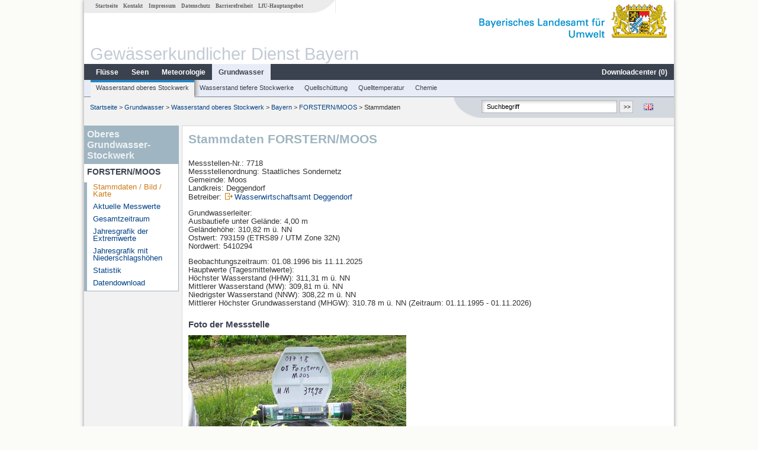

--- FILE ---
content_type: text/html; charset=utf-8
request_url: https://www.gkd.bayern.de/de/grundwasser/oberesstockwerk/bayern/forstern-moos-7718
body_size: 13951
content:
<!DOCTYPE html>
<html lang="de">
<head>
    <meta charset="utf-8">
    <meta http-equiv="X-UA-Compatible" content="IE=edge">
    <meta name="viewport" content="width=device-width, initial-scale=1">
    <title>Oberes Grundwasser-Stockwerk: Stammdaten FORSTERN/MOOS</title>
    <link href="https://www.gkd.bayern.de/css/style.20231129.css" rel="stylesheet">
    <link href="https://media.gkd.bayern.de/js/jquery-ui-1.13.2/jquery-ui.min.css" rel="stylesheet">
    <link rel="icon" href="https://www.gkd.bayern.de/favicon.ico">
    <link rel="canonical" href="https://www.gkd.bayern.de/de/grundwasser/oberesstockwerk/bayern/forstern-moos-7718" />
    <meta name="description" content=""><meta name="keywords" content="Gewässerkundlicher Dienst,Bayern,Messdaten,Gewässerkunde,Download,Abfluss,Grundwasser,Grundwasserstand,Niederschlag,Wassertemperatur,Fluss,See,Gewaesser,Wasserstand,GKD,Gewässerchemie"><meta name="robots" content="index, follow"><link href="https://media.gkd.bayern.de/js/leaflet/leaflet.css" rel="stylesheet"><link href="https://media.gkd.bayern.de/js/leaflet/leaflet-markercluster/dist/MarkerCluster.css" rel="stylesheet"><link href="https://media.gkd.bayern.de/js/leaflet/leaflet-markercluster/dist/MarkerCluster.Default.css" rel="stylesheet"><script src="https://media.gkd.bayern.de/js/jquery-3.7.0/jquery.min.js"></script><script src="https://media.gkd.bayern.de/js/jquery/jquery.maphilight.min.js"></script></head>

<body>
<a title="#" name="top"></a>
<div id="center" class="wide">
    <div id="kopf">
        <div id="schriftzug">
            <div id="navi_meta"><ul><li class=""><a href="https://www.gkd.bayern.de/de/" title="Startseite" id="Startseite">Startseite</a></li><li class=" append_mobile"><a href="https://www.gkd.bayern.de/de/kontakt" title="Kontakt" id="Kontakt">Kontakt</a></li><li class=" append_mobile"><a href="https://www.gkd.bayern.de/de/impressum" title="Impressum" id="Impressum">Impressum</a></li><li class=" append_mobile"><a href="https://www.gkd.bayern.de/de/datenschutz" title="Datenschutz" id="Datenschutz">Datenschutz</a></li><li class=""><a href="https://www.gkd.bayern.de/de/barrierefreiheit" title="Barrierefreiheit" id="Barrierefreiheit">Barrierefreiheit</a></li><li class=""><a href="https://www.lfu.bayern.de/" target="_blank" id="LfU-Hauptangebot">LfU-Hauptangebot</a></li></ul></div>
            <div id="lfu"><img src="https://www.gkd.bayern.de/images/layout/schriftzug_l.png" alt="Bayerisches Landesamt f&uuml;r Umwelt"></div>
        </div>
        <div id="kopfgrafik">Gewässerkundlicher Dienst Bayern</div>
        <div id="navi_horizontal_container">
            <div id="navi_horizontal">
                <ul><li class=""><a href="https://www.gkd.bayern.de/de/fluesse" id="Fl&uuml;sse">Fl&uuml;sse</a><ul class="hide"><li class=""><a href="https://www.gkd.bayern.de/de/fluesse/wasserstand" id="Wasserstand">Wasserstand</a></li><li class=""><a href="https://www.gkd.bayern.de/de/fluesse/abfluss" id="Abfluss">Abfluss</a></li><li class=""><a href="https://www.gkd.bayern.de/de/fluesse/wassertemperatur" id="Wassertemperatur">Wassertemperatur</a></li><li class=""><a href="https://www.gkd.bayern.de/de/fluesse/schwebstoff" id="Schwebstoff">Schwebstoff</a></li><li class=""><a href="https://www.gkd.bayern.de/de/fluesse/chemie" id="Chemie">Chemie</a></li><li class=""><a href="https://www.gkd.bayern.de/de/fluesse/biologie" id="Biologie">Biologie</a></li></ul></li><li class=""><a href="https://www.gkd.bayern.de/de/seen" id="Seen">Seen</a><ul class="hide"><li class=""><a href="https://www.gkd.bayern.de/de/seen/wasserstand" id="Wasserstand">Wasserstand</a></li><li class=""><a href="https://www.gkd.bayern.de/de/seen/wassertemperatur" id="Wassertemperatur">Wassertemperatur</a></li><li class=""><a href="https://www.gkd.bayern.de/de/seen/chemie" id="Chemie">Chemie</a></li><li class=""><a href="https://www.gkd.bayern.de/de/seen/biologie" id="Biologie">Biologie</a></li></ul></li><li class=""><a href="https://www.gkd.bayern.de/de/meteo" id="Meteorologie">Meteorologie</a><ul class="hide"><li class=""><a href="https://www.gkd.bayern.de/de/meteo/niederschlag" id="Niederschlag">Niederschlag</a></li><li class=""><a href="https://www.gkd.bayern.de/de/meteo/schnee" id="Schnee">Schnee</a></li><li class=""><a href="https://www.gkd.bayern.de/de/meteo/lufttemperatur" id="Lufttemperatur">Lufttemperatur</a></li><li class=""><a href="https://www.gkd.bayern.de/de/meteo/luftfeuchte" id="Relative Luftfeuchte">Relative Luftfeuchte</a></li><li class=""><a href="https://www.gkd.bayern.de/de/meteo/wind" id="Wind">Wind</a></li><li class=""><a href="https://www.gkd.bayern.de/de/meteo/globalstrahlung" id="Globalstrahlung">Globalstrahlung</a></li><li class=""><a href="https://www.gkd.bayern.de/de/meteo/luftdruck" id="Luftdruck">Luftdruck</a></li></ul></li><li class="active"><a href="https://www.gkd.bayern.de/de/grundwasser" class="active" id="Grundwasser">Grundwasser</a><ul class="hide"><li class=""><a href="https://www.gkd.bayern.de/de/grundwasser/oberesstockwerk" id="Wasserstand oberes Stockwerk">Wasserstand oberes Stockwerk</a></li><li class=""><a href="https://www.gkd.bayern.de/de/grundwasser/tieferestockwerke" id="Wasserstand tiefere Stockwerke">Wasserstand tiefere Stockwerke</a></li><li class=""><a href="https://www.gkd.bayern.de/de/grundwasser/quellschuettung" id="Quellsch&uuml;ttung">Quellsch&uuml;ttung</a></li><li class=""><a href="https://www.gkd.bayern.de/de/grundwasser/quelltemperatur" id="Quelltemperatur">Quelltemperatur</a></li><li class=""><a href="https://www.gkd.bayern.de/de/grundwasser/chemie" id="Chemie">Chemie</a></li></ul></li><li class=" float_right"><a href="https://www.gkd.bayern.de/de/downloadcenter" id="downloadcenter">Downloadcenter (<span class="downloadanz">0</span>)</a><ul class="hide"><li class=""><a href="https://www.gkd.bayern.de/de/downloadcenter" id="Download-Korb">Download-Korb</a></li><li class=""><a href="https://www.gkd.bayern.de/de/downloadcenter/wizard" id="Messstellenauswahl">Messstellenauswahl</a></li></ul></li></ul>            </div>

            <div id="navi_horizontal_sub">
                <ul><li class="active"><a href="https://www.gkd.bayern.de/de/grundwasser/oberesstockwerk" class="active" id="Wasserstand oberes Stockwerk">Wasserstand oberes Stockwerk</a></li><li class=""><a href="https://www.gkd.bayern.de/de/grundwasser/tieferestockwerke" id="Wasserstand tiefere Stockwerke">Wasserstand tiefere Stockwerke</a></li><li class=""><a href="https://www.gkd.bayern.de/de/grundwasser/quellschuettung" id="Quellsch&uuml;ttung">Quellsch&uuml;ttung</a></li><li class=""><a href="https://www.gkd.bayern.de/de/grundwasser/quelltemperatur" id="Quelltemperatur">Quelltemperatur</a></li><li class=""><a href="https://www.gkd.bayern.de/de/grundwasser/chemie" id="Chemie">Chemie</a></li></ul>            </div>
        </div>
    </div>

    <div id="content">
        <div id="surfpfad">
            <ul>
                <li><a href="https://www.gkd.bayern.de/de/">Startseite</a> &gt;</li><li> <a href="https://www.gkd.bayern.de/de/grundwasser">Grundwasser</a> &gt;</li><li> <a href="https://www.gkd.bayern.de/de/grundwasser/oberesstockwerk">Wasserstand oberes Stockwerk</a> &gt;</li><li> <a href="https://www.gkd.bayern.de/de/grundwasser/oberesstockwerk/bayern">Bayern</a> &gt;</li><li> <a href="https://www.gkd.bayern.de/de/grundwasser/oberesstockwerk/bayern/forstern-moos-7718">FORSTERN/MOOS</a> &gt;</li><li> Stammdaten</li>
            </ul>

            <div id="kopfsymbole">
                <ul style="padding-left:15px;">
                    <li><a id="translatePage" href="https://www.gkd.bayern.de/en/groundwater/upper-layer/bayern/forstern-moos-7718"><img alt="English version" title="English version" src="https://www.gkd.bayern.de/images/symbole/gb.png" /></a></li>                </ul>
                <form action="https://www.gkd.bayern.de/de/search" method="get" name="searchform">
                    <input onclick="if(this.value=='Suchbegriff') this.value='';" type="text" name="suche" id="q"
                           value="Suchbegriff" size="18" maxlength="128"/>
                    <input type="submit" id="submit" value="&gt;&gt;"/>
                </form>
            </div>
            <!--/UdmComment-->

            <!-- id = surfpfad -->
        </div>
        <!-- Janus Header End -->


        <div id="navi_links_3c"><div class="row"><div class="col">   <div class="header">Oberes Grundwasser-Stockwerk</div>
                    <h4 style="margin: 5px 0 5px 5px">FORSTERN/MOOS</h4>
                    <ul>  <li><a class="active" href="https://www.gkd.bayern.de/de/grundwasser/oberesstockwerk/bayern/forstern-moos-7718">Stammdaten / Bild / Karte</a></li>
                    <li><a class="" href="https://www.gkd.bayern.de/de/grundwasser/oberesstockwerk/bayern/forstern-moos-7718/messwerte">Aktuelle Messwerte</a></li>
                    <li><a class="" href="https://www.gkd.bayern.de/de/grundwasser/oberesstockwerk/bayern/forstern-moos-7718/gesamtzeitraum">Gesamtzeitraum</a></li>
                    <li><a class="" href="https://www.gkd.bayern.de/de/grundwasser/oberesstockwerk/bayern/forstern-moos-7718/extremwerte">Jahresgrafik der Extremwerte</a></li>
                    <li><a class="" href="https://www.gkd.bayern.de/de/grundwasser/oberesstockwerk/bayern/forstern-moos-7718/niederschlag">Jahresgrafik mit Niederschlagsh&ouml;hen</a></li>
                    <li><a class="" href="https://www.gkd.bayern.de/de/grundwasser/oberesstockwerk/bayern/forstern-moos-7718/statistik">Statistik</a></li>
                    <li><a class="" href="https://www.gkd.bayern.de/de/grundwasser/oberesstockwerk/bayern/forstern-moos-7718/download">Datendownload</a></li></ul></ul></div></div></div>        <div id="content_3c" class="col_left"><div class="row">
    <div class="heading"><h1>Stammdaten FORSTERN/MOOS</h1></div>
    <div class="col">
        <p>
            Messstellen-Nr.: 7718<br>
            Messstellenordnung: Staatliches Sondernetz<br>
            Gemeinde: Moos<br>
            Landkreis: Deggendorf<br>
            Betreiber: <img src="https://www.gkd.bayern.de/images/symbole/link_extern.gif" style="width:18px; height:12px; border:0;" alt="Symbol"><a href="https://www.wwa-deg.bayern.de" title="Link extern" target="_blank">Wasserwirtschaftsamt Deggendorf</a>            <br>
        </p>
        <p>
            Grundwasserleiter: <br>
                            Ausbautiefe unter Gel&auml;nde: 4,00 m<br>
                        Geländehöhe: 310,82 m ü. NN <br>
            Ostwert: 793159&nbsp;(ETRS89 / UTM Zone 32N) <br>
            Nordwert: 5410294<br>
        </p>
                    <p>
                Beobachtungszeitraum: 01.08.1996 bis 11.11.2025<br>
                Hauptwerte (Tagesmittelwerte): <br />
                H&ouml;chster Wasserstand (HHW): 311,31 m ü. NN<br>
                Mittlerer Wasserstand (MW): 309,81 m ü. NN<br>
                Niedrigster Wasserstand (NNW): 308,22 m ü. NN<br>
                Mittlerer Höchster Grundwasserstand (MHGW): 310.78 m ü. NN (Zeitraum: 01.11.1995 - 01.11.2026)<br>
            </p>
        
        <h2>Foto der Messstelle</h2><img src="https://www.gkd.bayern.de/daten_web/grundwasser_fotos/7718.jpg" style="width:368px;" alt="Foto der Messstelle" /><h2>Lage der Messstelle FORSTERN/MOOS</h2><div id="Map" style="background-color:#fff;height: 500px"></div><br /><div id="lagetabelle"><table  class="tblsort"><caption>Messstellen im Umkreis</caption><thead><tr><th  class="left" data-sorter="text">Messstelle</th><th  class="left">Rubrik</th></tr></thead><tbody><tr  class="row2" data-messnetze="ap fluesse"><td  class="left" data-text="Pfelling"><a href="https://www.gkd.bayern.de/de/search/go?suche=fluesse.abfluss&id=10078000"><img src="https://media.gkd.bayern.de/symbole/link_intern.gif" style="width:18px; height:12px; border:0;" alt="Symbol">Pfelling</a></td><td  class="left" data-text="Fl&uuml;sse: Abfluss10078000">Fl&uuml;sse: Abfluss, Wasserstand</td></tr><tr  class="row" data-messnetze="ap fluesse"><td  class="left" data-text="Hofkirchen"><a href="https://www.gkd.bayern.de/de/search/go?suche=fluesse.abfluss&id=10088003"><img src="https://media.gkd.bayern.de/symbole/link_intern.gif" style="width:18px; height:12px; border:0;" alt="Symbol">Hofkirchen</a></td><td  class="left" data-text="Fl&uuml;sse: Abfluss10088003">Fl&uuml;sse: Abfluss, Wasserstand</td></tr><tr  class="row2" data-messnetze="ap fluesse"><td  class="left" data-text="Zwiesel"><a href="https://www.gkd.bayern.de/de/search/go?suche=fluesse.abfluss&id=15210206"><img src="https://media.gkd.bayern.de/symbole/link_intern.gif" style="width:18px; height:12px; border:0;" alt="Symbol">Zwiesel</a></td><td  class="left" data-text="Fl&uuml;sse: Abfluss15210206">Fl&uuml;sse: Abfluss, Wasserstand</td></tr><tr  class="row" data-messnetze="ap fluesse"><td  class="left" data-text="Zwiesel"><a href="https://www.gkd.bayern.de/de/search/go?suche=fluesse.abfluss&id=15214003"><img src="https://media.gkd.bayern.de/symbole/link_intern.gif" style="width:18px; height:12px; border:0;" alt="Symbol">Zwiesel</a></td><td  class="left" data-text="Fl&uuml;sse: Abfluss15214003">Fl&uuml;sse: Abfluss, Wasserstand, Wassertemperatur, Wassertemperatur</td></tr><tr  class="static"><td  class="left" colspan="2"><img src="https://media.gkd.bayern.de/symbole/link_intern.gif" width="18" height="12" alt="Symbol">
<a href="https://www.gkd.bayern.de/de/grundwasser/oberesstockwerk/bayern/forstern-moos-7718?tab=true" title="Link intern" class="toggleView">weitere Messstellen</a></td></tr></tbody></table></div>    </div>
</div></div>        
        <div id="footer">
            <a href="#top" title="zum Seitenanfang"><img alt="zum Seitenanfang"
                                                                   src="https://www.gkd.bayern.de/images/symbole/top.gif"
                                                                   width="12" height="12"/></a>
            <br/>
            <hr/>
            <div id="seitenabschluss">&copy; Bayerisches Landesamt für Umwelt 2026</div>
        </div>
        <!-- id = content -->
    </div>
    <!-- id = center -->
</div>

<script>var lfu_thema="gkd",lfu_rubrik="grundwasser",lfu_produkt="gwo",lfu_lang="de",burl="https://www.gkd.bayern.de/",shurl="https://www.gkd.bayern.de/files/",murl="https://media.gkd.bayern.de/",wsurl="https://www.gkd.bayern.de/webservices/";window.jQuery || document.write('<script src="https://www.gkd.bayern.de/js/plugins/jquery-3.7.0.min.js"><\/script>');</script><!--[if lt IE 9]><script src="https://media.gkd.bayern.de/js/es5-shim-4.5.15/es5-shim.min.js"></script><![endif]--><script type="text/javascript">var _paq = _paq || [];
                        _paq.push(['setSessionCookieTimeout', timeoutInSeconds=0]); _paq.push(['setVisitorCookieTimeout', timeoutInSeconds=7200]); _paq.push(['trackPageView']);
                        _paq.push(['enableLinkTracking']);(function() {var u="https://www.piwik.bayern.de/piwik/";_paq.push(['setTrackerUrl', u+'piwik.php']);
                        _paq.push(['setSiteId', 216]); var d=document, g=d.createElement('script'), s=d.getElementsByTagName('script')[0];
                        g.type='text/javascript'; g.async=true; g.defer=true; g.src=u+'piwik.js'; s.parentNode.insertBefore(g,s); })();</script><script src="https://www.gkd.bayern.de/js/lfu/script.20251126.js"></script><script src="https://media.gkd.bayern.de/symbole/2d_symbole.js"></script><script src="https://media.gkd.bayern.de/js/leaflet/leaflet.js"></script><script src="https://media.gkd.bayern.de/js/leaflet/L.Control.Info.js"></script><script src="https://media.gkd.bayern.de/js/leaflet/leaflet-ajax-2.1.0/dist/leaflet.ajax.min.js"></script><script src="https://media.gkd.bayern.de/js/leaflet/leaflet-markercluster/dist/leaflet.markercluster.js"></script><script src="https://media.gkd.bayern.de/js/leaflet/leaflet-groupedlayercontrol/dist/leaflet.groupedlayercontrol.min.js"></script><script src="https://media.gkd.bayern.de/js/leaflet/leaflet-svg-shape-markers/dist/leaflet-svg-shape-markers.min.js"></script><script src="https://media.gkd.bayern.de/js/leaflet/leaflet-lasso-2.2.8/leaflet-lasso.umd.min.js"></script><script src="https://www.gkd.bayern.de/js/lfu/maps.js"></script><script src="https://media.gkd.bayern.de/js/tablesorter-2.31.3/dist/js/jquery.tablesorter.min.js"></script><script src="https://media.gkd.bayern.de/js/tablesorter-2.31.3/dist/js/jquery.tablesorter.customparser.js"></script><script src="https://media.gkd.bayern.de/js/tablesorter-2.31.3/dist/js/widgets/widget-stickyHeaders.min.js"></script><script src="https://media.gkd.bayern.de/js/tablesorter-2.31.3/dist/js/widgets/widget-staticRow.min.js"></script><script>var grundwasser = new L.layerGroup();var meteo = new L.layerGroup();var fluesse = new L.layerGroup();
LfUMap.init({"pointer":[{"p":"10078000","n":"Pfelling","lat":"48.8798","lon":"12.7472","uri":"https:\/\/www.gkd.bayern.de\/de\/search\/go?suche=fluesse.abfluss&id=10078000","k":"fluesse","l":["ap","fluesse"],"m":"abfluss","h":"Fl&uuml;sse: Abfluss, Wasserstand"},{"p":"10088003","n":"Hofkirchen","lat":"48.6766","lon":"13.1152","uri":"https:\/\/www.gkd.bayern.de\/de\/search\/go?suche=fluesse.abfluss&id=10088003","k":"fluesse","l":["ap","fluesse"],"m":"abfluss","h":"Fl&uuml;sse: Abfluss, Wasserstand"},{"p":"15210206","n":"Zwiesel","lat":"49.0101","lon":"13.2209","uri":"https:\/\/www.gkd.bayern.de\/de\/search\/go?suche=fluesse.abfluss&id=15210206","k":"fluesse","l":["ap","fluesse"],"m":"abfluss","h":"Fl&uuml;sse: Abfluss, Wasserstand"},{"p":"15214003","n":"Zwiesel","lat":"49.0185","lon":"13.2302","uri":"https:\/\/www.gkd.bayern.de\/de\/search\/go?suche=fluesse.abfluss&id=15214003","k":"fluesse","l":["ap","fluesse"],"m":"abfluss","h":"Fl&uuml;sse: Abfluss, Wasserstand, Wassertemperatur, Wassertemperatur"},{"p":"15216009","n":"Lohmannm\u00fchle","lat":"49.0094","lon":"13.2345","uri":"https:\/\/www.gkd.bayern.de\/de\/search\/go?suche=fluesse.abfluss&id=15216009","k":"fluesse","l":["ap","fluesse"],"m":"abfluss","h":"Fl&uuml;sse: Abfluss, Wasserstand"},{"p":"15993001","n":"Deggendorf","lat":"48.8540","lon":"12.9625","uri":"https:\/\/www.gkd.bayern.de\/de\/search\/go?suche=fluesse.abfluss&id=15993001","k":"fluesse","l":["ap","fluesse"],"m":"abfluss","h":"Fl&uuml;sse: Abfluss, Wasserstand"},{"p":"16008506","n":"Plattling","lat":"48.7709","lon":"12.8836","uri":"https:\/\/www.gkd.bayern.de\/de\/search\/go?suche=fluesse.abfluss&id=16008506","k":"fluesse","l":["ap","fluesse"],"m":"abfluss","h":"Fl&uuml;sse: Abfluss, Wasserstand, Schwebstoff"},{"p":"16965001","n":"Wallersdorf","lat":"48.7369","lon":"12.7448","uri":"https:\/\/www.gkd.bayern.de\/de\/search\/go?suche=fluesse.abfluss&id=16965001","k":"fluesse","l":["ap","fluesse"],"m":"abfluss","h":"Fl&uuml;sse: Abfluss, Wasserstand"},{"p":"17125006","n":"Auerbach","lat":"48.7983","lon":"13.0929","uri":"https:\/\/www.gkd.bayern.de\/de\/search\/go?suche=fluesse.abfluss&id=17125006","k":"fluesse","l":["ap","fluesse"],"m":"abfluss","h":"Fl&uuml;sse: Abfluss, Wasserstand"},{"p":"17207508","n":"Grafenm\u00fchle","lat":"48.6109","lon":"13.1457","uri":"https:\/\/www.gkd.bayern.de\/de\/search\/go?suche=fluesse.abfluss&id=17207508","k":"fluesse","l":["ap","fluesse"],"m":"abfluss","h":"Fl&uuml;sse: Abfluss, Wasserstand, Wassertemperatur, Wassertemperatur"},{"p":"17245507","n":"Bruckh\u00e4user","lat":"48.6105","lon":"12.9564","uri":"https:\/\/www.gkd.bayern.de\/de\/search\/go?suche=fluesse.abfluss&id=17245507","k":"fluesse","l":["ap","fluesse"],"m":"abfluss","h":"Fl&uuml;sse: Abfluss, Wasserstand"},{"p":"17325005","n":"Neustift","lat":"48.5853","lon":"13.1967","uri":"https:\/\/www.gkd.bayern.de\/de\/search\/go?suche=fluesse.abfluss&id=17325005","k":"fluesse","l":["ap","fluesse"],"m":"abfluss","h":"Fl&uuml;sse: Abfluss, Wasserstand"},{"p":"10081004","n":"Deggendorf","lat":"48.8251","lon":"12.9623","uri":"https:\/\/www.gkd.bayern.de\/de\/search\/go?suche=fluesse.wasserstand&id=10081004","k":"fluesse","l":["ap","fluesse"],"m":"wasserstand","h":"Fl&uuml;sse: Wasserstand, Wassertemperatur, Wassertemperatur"},{"p":"10089006","n":"Vilshofen","lat":"48.6373","lon":"13.1825","uri":"https:\/\/www.gkd.bayern.de\/de\/search\/go?suche=fluesse.wasserstand&id=10089006","k":"fluesse","l":["ap","fluesse"],"m":"wasserstand","h":"Fl&uuml;sse: Wasserstand, Wassertemperatur, Wassertemperatur"},{"p":"17245609","n":"Bruckh\u00e4user","lat":"48.6104","lon":"12.9568","uri":"https:\/\/www.gkd.bayern.de\/de\/search\/go?suche=fluesse.wasserstand&id=17245609","k":"fluesse","l":["ap","fluesse"],"m":"wasserstand","h":"Fl&uuml;sse: Wasserstand"},{"p":"17206006","n":"Reichstorf","lat":"48.6304","lon":"12.9221","uri":"https:\/\/www.gkd.bayern.de\/de\/search\/go?suche=fluesse.wasserstand&id=17206006","k":"fluesse","l":["ap","fluesse"],"m":"wasserstand","h":"Fl&uuml;sse: Wasserstand"},{"p":"17131055","n":"Neusling","lat":"48.6953","lon":"12.8801","uri":"https:\/\/www.gkd.bayern.de\/de\/search\/go?suche=fluesse.wasserstand&id=17131055","k":"fluesse","l":["ap","fluesse"],"m":"wasserstand","h":"Fl&uuml;sse: Wasserstand"},{"p":"16964995","n":"Wallersdorf (neu)","lat":"48.7357","lon":"12.7434","uri":"https:\/\/www.gkd.bayern.de\/de\/search\/go?suche=fluesse.wasserstand&id=16964995","k":"fluesse","l":["ap","fluesse"],"m":"wasserstand","h":"Fl&uuml;sse: Wasserstand"},{"p":"10077900","n":"Pfelling Messstation","lat":"48.8799","lon":"12.7474","uri":"https:\/\/www.gkd.bayern.de\/de\/search\/go?suche=fluesse.wassertemperatur&id=10077900","k":"fluesse","l":["ap","fluesse"],"m":"wassertemperatur","h":"Fl&uuml;sse: Wassertemperatur, Wassertemperatur"},{"p":"10751","n":"DEGGENDORF BR. B 11","lat":"48.8251","lon":"12.9600","uri":"https:\/\/www.gkd.bayern.de\/de\/search\/go?suche=fluesse.chemie&id=10751","k":"fluesse","l":["ap","fluesse"],"m":"chemie","h":"Fl&uuml;sse: Chemie, Biologie"},{"p":"11446","n":"Plattling Bruecke B8","lat":"48.7715","lon":"12.8840","uri":"https:\/\/www.gkd.bayern.de\/de\/search\/go?suche=fluesse.chemie&id=11446","k":"fluesse","l":["ap","fluesse"],"m":"chemie","h":"Fl&uuml;sse: Chemie, Biologie"},{"p":"11449","n":"oh Niederalteich","lat":"48.7651","lon":"13.0192","uri":"https:\/\/www.gkd.bayern.de\/de\/search\/go?suche=fluesse.chemie&id=11449","k":"fluesse","l":["ap","fluesse"],"m":"chemie","h":"Fl&uuml;sse: Chemie, Biologie"},{"p":"11700","n":"Grafenmuehle UW","lat":"48.6108","lon":"13.1457","uri":"https:\/\/www.gkd.bayern.de\/de\/search\/go?suche=fluesse.chemie&id=11700","k":"fluesse","l":["ap","fluesse"],"m":"chemie","h":"Fl&uuml;sse: Chemie, Biologie"},{"p":"8144","n":"Stau WK Stadt Zwiesel","lat":"49.0153","lon":"13.2286","uri":"https:\/\/www.gkd.bayern.de\/de\/search\/go?suche=fluesse.chemie&id=8144","k":"fluesse","l":["ap","fluesse"],"m":"chemie","h":"Fl&uuml;sse: Chemie"},{"p":"11437","n":"Kleinweichs","lat":"48.7615","lon":"12.8333","uri":"https:\/\/www.gkd.bayern.de\/de\/search\/go?suche=fluesse.chemie&id=11437","k":"fluesse","l":["ap","fluesse"],"m":"chemie","h":"Fl&uuml;sse: Chemie, Biologie"},{"p":"11492","n":"Niederalteich","lat":"48.7650","lon":"13.0321","uri":"https:\/\/www.gkd.bayern.de\/de\/search\/go?suche=fluesse.chemie&id=11492","k":"fluesse","l":["ap","fluesse"],"m":"chemie","h":"Fl&uuml;sse: Chemie, Biologie"},{"p":"11513","n":"uh Sch\u00f6llnstein","lat":"48.7006","lon":"13.1589","uri":"https:\/\/www.gkd.bayern.de\/de\/search\/go?suche=fluesse.chemie&id=11513","k":"fluesse","l":["ap","fluesse"],"m":"chemie","h":"Fl&uuml;sse: Chemie, Biologie"},{"p":"11609","n":"UNTERHALB DORNACH","lat":"48.6313","lon":"12.8995","uri":"https:\/\/www.gkd.bayern.de\/de\/search\/go?suche=fluesse.chemie&id=11609","k":"fluesse","l":["ap","fluesse"],"m":"chemie","h":"Fl&uuml;sse: Chemie, Biologie"},{"p":"11616","n":"POECKING BRUECKE","lat":"48.6315","lon":"12.9396","uri":"https:\/\/www.gkd.bayern.de\/de\/search\/go?suche=fluesse.chemie&id=11616","k":"fluesse","l":["ap","fluesse"],"m":"chemie","h":"Fl&uuml;sse: Chemie, Biologie"},{"p":"11617","n":"ehemalige Bruecke bei Poecking, Vilskanal","lat":"48.6280","lon":"12.9372","uri":"https:\/\/www.gkd.bayern.de\/de\/search\/go?suche=fluesse.chemie&id=11617","k":"fluesse","l":["ap","fluesse"],"m":"chemie","h":"Fl&uuml;sse: Chemie, Biologie"},{"p":"11650","n":"BRUECKE ST 2083","lat":"48.6093","lon":"12.9515","uri":"https:\/\/www.gkd.bayern.de\/de\/search\/go?suche=fluesse.chemie&id=11650","k":"fluesse","l":["ap","fluesse"],"m":"chemie","h":"Fl&uuml;sse: Chemie"},{"p":"11678","n":"Br\u00fccke uh Emmersdorf","lat":"48.5631","lon":"13.0028","uri":"https:\/\/www.gkd.bayern.de\/de\/search\/go?suche=fluesse.chemie&id=11678","k":"fluesse","l":["ap","fluesse"],"m":"chemie","h":"Fl&uuml;sse: Chemie, Biologie"},{"p":"11698","n":"Bruecke bei KA Aldersbach","lat":"48.5947","lon":"13.0895","uri":"https:\/\/www.gkd.bayern.de\/de\/search\/go?suche=fluesse.chemie&id=11698","k":"fluesse","l":["ap","fluesse"],"m":"chemie","h":"Fl&uuml;sse: Chemie, Biologie"},{"p":"95988","n":"Schmidm\u00fchle (R\u00f6merstr.) ","lat":"48.7297","lon":"12.8389","uri":"https:\/\/www.gkd.bayern.de\/de\/search\/go?suche=fluesse.chemie&id=95988","k":"fluesse","l":["ap","fluesse"],"m":"chemie","h":"Fl&uuml;sse: Chemie, Biologie"},{"p":"103388","n":"Grieshaus","lat":"48.7842","lon":"12.9956","uri":"https:\/\/www.gkd.bayern.de\/de\/search\/go?suche=fluesse.chemie&id=103388","k":"fluesse","l":["ap","fluesse"],"m":"chemie","h":"Fl&uuml;sse: Chemie, Biologie"},{"p":"103391","n":"Haardorf","lat":"48.7240","lon":"13.0102","uri":"https:\/\/www.gkd.bayern.de\/de\/search\/go?suche=fluesse.chemie&id=103391","k":"fluesse","l":["ap","fluesse"],"m":"chemie","h":"Fl&uuml;sse: Chemie, Biologie"},{"p":"103399","n":"Ne\u00dflbach","lat":"48.6957","lon":"13.1211","uri":"https:\/\/www.gkd.bayern.de\/de\/search\/go?suche=fluesse.chemie&id=103399","k":"fluesse","l":["ap","fluesse"],"m":"chemie","h":"Fl&uuml;sse: Chemie, Biologie"},{"p":"199818","n":"Vilshofen, Wolfachweg 8","lat":"48.6264","lon":"13.1973","uri":"https:\/\/www.gkd.bayern.de\/de\/search\/go?suche=fluesse.chemie&id=199818","k":"fluesse","l":["ap","fluesse"],"m":"chemie","h":"Fl&uuml;sse: Chemie"},{"p":"206854","n":"Bahnhofstr.","lat":"48.8351","lon":"12.9564","uri":"https:\/\/www.gkd.bayern.de\/de\/search\/go?suche=fluesse.chemie&id=206854","k":"fluesse","l":["ap","fluesse"],"m":"chemie","h":"Fl&uuml;sse: Chemie"},{"p":"220884","n":"Herzogau","lat":"48.6696","lon":"13.0936","uri":"https:\/\/www.gkd.bayern.de\/de\/search\/go?suche=fluesse.chemie&id=220884","k":"fluesse","l":["ap","fluesse"],"m":"chemie","h":"Fl&uuml;sse: Chemie"},{"p":"11496","n":"Osterhofen","lat":"48.7020","lon":"13.0320","uri":"https:\/\/www.gkd.bayern.de\/de\/search\/go?suche=fluesse.chemie&id=11496","k":"fluesse","l":["ap","fluesse"],"m":"chemie","h":"Fl&uuml;sse: Chemie, Biologie"},{"p":"140984","n":"Grafenm\u00fchl OW","lat":"48.6102","lon":"13.1436","uri":"https:\/\/www.gkd.bayern.de\/de\/search\/go?suche=fluesse.chemie&id=140984","k":"fluesse","l":["ap","fluesse"],"m":"chemie","h":"Fl&uuml;sse: Chemie"},{"p":"11628","n":"Bruecke vor Muendung","lat":"48.5309","lon":"12.7473","uri":"https:\/\/www.gkd.bayern.de\/de\/search\/go?suche=fluesse.chemie&id=11628","k":"fluesse","l":["ap","fluesse"],"m":"chemie","h":"Fl&uuml;sse: Chemie"},{"p":"11510","n":"BR.SUEDL.AUSSERNZELL","lat":"48.7214","lon":"13.2028","uri":"https:\/\/www.gkd.bayern.de\/de\/search\/go?suche=fluesse.chemie&id=11510","k":"fluesse","l":["ap","fluesse"],"m":"chemie","h":"Fl&uuml;sse: Chemie"},{"p":"11442","n":"WALLERSDORF UH. KA.","lat":"48.7397","lon":"12.7599","uri":"https:\/\/www.gkd.bayern.de\/de\/search\/go?suche=fluesse.chemie&id=11442","k":"fluesse","l":["ap","fluesse"],"m":"chemie","h":"Fl&uuml;sse: Chemie"},{"p":"8189","n":"bei Schauerhof","lat":"48.9712","lon":"13.1709","uri":"https:\/\/www.gkd.bayern.de\/de\/search\/go?suche=fluesse.chemie&id=8189","k":"fluesse","l":["ap","fluesse"],"m":"chemie","h":"Fl&uuml;sse: Chemie, Biologie"},{"p":"11478","n":"UH.ALPERTING","lat":"48.7909","lon":"13.0820","uri":"https:\/\/www.gkd.bayern.de\/de\/search\/go?suche=fluesse.chemie&id=11478","k":"fluesse","l":["ap","fluesse"],"m":"chemie","h":"Fl&uuml;sse: Chemie"},{"p":"11636","n":"Bruecke Jaegerndorf","lat":"48.5374","lon":"12.7733","uri":"https:\/\/www.gkd.bayern.de\/de\/search\/go?suche=fluesse.chemie&id=11636","k":"fluesse","l":["ap","fluesse"],"m":"chemie","h":"Fl&uuml;sse: Chemie, Biologie"},{"p":"11651","n":"SCHMIEDORF BRUECKE","lat":"48.6015","lon":"12.9256","uri":"https:\/\/www.gkd.bayern.de\/de\/search\/go?suche=fluesse.chemie&id=11651","k":"fluesse","l":["ap","fluesse"],"m":"chemie","h":"Fl&uuml;sse: Chemie, Biologie"},{"p":"11676","n":"PEGEL FREUNDORF","lat":"48.5906","lon":"13.0369","uri":"https:\/\/www.gkd.bayern.de\/de\/search\/go?suche=fluesse.chemie&id=11676","k":"fluesse","l":["ap","fluesse"],"m":"chemie","h":"Fl&uuml;sse: Chemie"},{"p":"11710","n":"BRUECKE KAMM","lat":"48.5559","lon":"13.2154","uri":"https:\/\/www.gkd.bayern.de\/de\/search\/go?suche=fluesse.chemie&id=11710","k":"fluesse","l":["ap","fluesse"],"m":"chemie","h":"Fl&uuml;sse: Chemie"},{"p":"31597","n":"o.h. Furt Sportplatz Muenchsdorf","lat":"48.5882","lon":"12.8969","uri":"https:\/\/www.gkd.bayern.de\/de\/search\/go?suche=fluesse.chemie&id=31597","k":"fluesse","l":["ap","fluesse"],"m":"chemie","h":"Fl&uuml;sse: Chemie, Biologie"},{"p":"95990","n":"Fischersdorfer Au","lat":"48.8114","lon":"12.9632","uri":"https:\/\/www.gkd.bayern.de\/de\/search\/go?suche=fluesse.chemie&id=95990","k":"fluesse","l":["ap","fluesse"],"m":"chemie","h":"Fl&uuml;sse: Chemie, Biologie"},{"p":"109306","n":"unterhalb Doblmuehle","lat":"48.6416","lon":"13.2218","uri":"https:\/\/www.gkd.bayern.de\/de\/search\/go?suche=fluesse.chemie&id=109306","k":"fluesse","l":["ap","fluesse"],"m":"chemie","h":"Fl&uuml;sse: Chemie, Biologie"},{"p":"142980","n":"Gro\u00dftiefenbach","lat":"48.8713","lon":"12.9636","uri":"https:\/\/www.gkd.bayern.de\/de\/search\/go?suche=fluesse.chemie&id=142980","k":"fluesse","l":["ap","fluesse"],"m":"chemie","h":"Fl&uuml;sse: Chemie, Biologie"},{"p":"176906","n":"Schulsteg Zeitlarn","lat":"48.6030","lon":"13.1886","uri":"https:\/\/www.gkd.bayern.de\/de\/search\/go?suche=fluesse.chemie&id=176906","k":"fluesse","l":["ap","fluesse"],"m":"chemie","h":"Fl&uuml;sse: Chemie, Biologie"},{"p":"196431","n":"Messstation Pfelling","lat":"48.8798","lon":"12.7473","uri":"https:\/\/www.gkd.bayern.de\/de\/search\/go?suche=fluesse.chemie&id=196431","k":"fluesse","l":["ap","fluesse"],"m":"chemie","h":"Fl&uuml;sse: Chemie"},{"p":"10747","n":"oh Deggendorf, km 2287 (Metten)","lat":"48.8389","lon":"12.9249","uri":"https:\/\/www.gkd.bayern.de\/de\/search\/go?suche=fluesse.biologie&id=10747","k":"fluesse","l":["ap","fluesse"],"m":"biologie","h":"Fl&uuml;sse: Biologie"},{"p":"11444","n":"Plattling, km 8.0","lat":"48.7774","lon":"12.8950","uri":"https:\/\/www.gkd.bayern.de\/de\/search\/go?suche=fluesse.biologie&id=11444","k":"fluesse","l":["ap","fluesse"],"m":"biologie","h":"Fl&uuml;sse: Biologie"},{"p":"11605","n":"Reichersdorf (Br\u00fccke DGF 32)","lat":"48.6244","lon":"12.7445","uri":"https:\/\/www.gkd.bayern.de\/de\/search\/go?suche=fluesse.biologie&id=11605","k":"fluesse","l":["ap","fluesse"],"m":"biologie","h":"Fl&uuml;sse: Biologie"},{"p":"31593","n":"oh. Br\u00fccke nach Ecklreit","lat":"48.6213","lon":"12.8860","uri":"https:\/\/www.gkd.bayern.de\/de\/search\/go?suche=fluesse.biologie&id=31593","k":"fluesse","l":["ap","fluesse"],"m":"biologie","h":"Fl&uuml;sse: Biologie"},{"p":"31594","n":"u.h. Malgersdorf","lat":"48.5315","lon":"12.7493","uri":"https:\/\/www.gkd.bayern.de\/de\/search\/go?suche=fluesse.biologie&id=31594","k":"fluesse","l":["ap","fluesse"],"m":"biologie","h":"Fl&uuml;sse: Biologie"},{"p":"31598","n":"Auwald oestl. Poerndorf","lat":"48.5993","lon":"13.0208","uri":"https:\/\/www.gkd.bayern.de\/de\/search\/go?suche=fluesse.biologie&id=31598","k":"fluesse","l":["ap","fluesse"],"m":"biologie","h":"Fl&uuml;sse: Biologie"},{"p":"31603","n":"Sulzbach uh. Freundorf","lat":"48.5934","lon":"13.0369","uri":"https:\/\/www.gkd.bayern.de\/de\/search\/go?suche=fluesse.biologie&id=31603","k":"fluesse","l":["ap","fluesse"],"m":"biologie","h":"Fl&uuml;sse: Biologie"},{"p":"103394","n":"Winzer","lat":"48.7432","lon":"13.0671","uri":"https:\/\/www.gkd.bayern.de\/de\/search\/go?suche=fluesse.biologie&id=103394","k":"fluesse","l":["ap","fluesse"],"m":"biologie","h":"Fl&uuml;sse: Biologie"},{"p":"103435","n":"Windorf, km 2247,6","lat":"48.6222","lon":"13.2187","uri":"https:\/\/www.gkd.bayern.de\/de\/search\/go?suche=fluesse.biologie&id=103435","k":"fluesse","l":["ap","fluesse"],"m":"biologie","h":"Fl&uuml;sse: Biologie"},{"p":"103437","n":"Bruecke Soeldenau","lat":"48.5612","lon":"13.2133","uri":"https:\/\/www.gkd.bayern.de\/de\/search\/go?suche=fluesse.biologie&id=103437","k":"fluesse","l":["ap","fluesse"],"m":"biologie","h":"Fl&uuml;sse: Biologie"},{"p":"111092","n":"Alperting","lat":"48.7918","lon":"13.0886","uri":"https:\/\/www.gkd.bayern.de\/de\/search\/go?suche=fluesse.biologie&id=111092","k":"fluesse","l":["ap","fluesse"],"m":"biologie","h":"Fl&uuml;sse: Biologie"},{"p":"120472","n":"H\u00f6he M\u00fchlau, km 2258, rechtsufrig","lat":"48.6848","lon":"13.1096","uri":"https:\/\/www.gkd.bayern.de\/de\/search\/go?suche=fluesse.biologie&id=120472","k":"fluesse","l":["ap","fluesse"],"m":"biologie","h":"Fl&uuml;sse: Biologie"},{"p":"213551","n":"uh Plattling, km 7,1","lat":"48.7800","lon":"12.9060","uri":"https:\/\/www.gkd.bayern.de\/de\/search\/go?suche=fluesse.biologie&id=213551","k":"fluesse","l":["ap","fluesse"],"m":"biologie","h":"Fl&uuml;sse: Biologie"},{"p":"214850","n":"Ro\u00dfbach, Steg unterhalb KA","lat":"48.6051","lon":"12.9427","uri":"https:\/\/www.gkd.bayern.de\/de\/search\/go?suche=fluesse.biologie&id=214850","k":"fluesse","l":["ap","fluesse"],"m":"biologie","h":"Fl&uuml;sse: Biologie"},{"p":"7009","n":"Niederwinkling Q4","lat":"48.8820","lon":"12.8022","uri":"https:\/\/www.gkd.bayern.de\/de\/search\/go?suche=grundwasser.gwo&id=7009","k":"grundwasser","l":["ap","grundwasser"],"m":"gwo","h":"Grundwasser: Oberes Grundwasser-Stockwerk"},{"p":"7165","n":"OSTERHOFEN SUED BO. C","lat":"48.6434","lon":"12.9936","uri":"https:\/\/www.gkd.bayern.de\/de\/search\/go?suche=grundwasser.gwt&id=7165","k":"grundwasser","l":["ap","grundwasser"],"m":"gwt","h":"Grundwasser: Tiefere Grundwasser-Stockwerke"},{"p":"7126","n":"ARBING 336A","lat":"48.6970","lon":"13.0639","uri":"https:\/\/www.gkd.bayern.de\/de\/search\/go?suche=grundwasser.gwo&id=7126","k":"grundwasser","l":["ap","grundwasser"],"m":"gwo","h":"Grundwasser: Oberes Grundwasser-Stockwerk"},{"p":"19603","n":"DELLENDORF K4","lat":"48.5891","lon":"12.8861","uri":"https:\/\/www.gkd.bayern.de\/de\/search\/go?suche=grundwasser.gwo&id=19603","k":"grundwasser","l":["ap","grundwasser"],"m":"gwo","h":"Grundwasser: Oberes Grundwasser-Stockwerk"},{"p":"19125","n":"EICHENDORF 342B","lat":"48.6319","lon":"12.8602","uri":"https:\/\/www.gkd.bayern.de\/de\/search\/go?suche=grundwasser.gwo&id=19125","k":"grundwasser","l":["ap","grundwasser"],"m":"gwo","h":"Grundwasser: Oberes Grundwasser-Stockwerk"},{"p":"7509","n":"Hienhardt Q 1+2","lat":"48.9593","lon":"12.9344","uri":"https:\/\/www.gkd.bayern.de\/de\/search\/go?suche=grundwasser.quelle&id=7509","k":"grundwasser","l":["ap","grundwasser"],"m":"quelle","h":"Grundwasser: Quellsch\u00fcttung"},{"p":"7760","n":"Pielweichs B 40","lat":"48.7656","lon":"12.8764","uri":"https:\/\/www.gkd.bayern.de\/de\/search\/go?suche=grundwasser.gwo&id=7760","k":"grundwasser","l":["ap","grundwasser"],"m":"gwo","h":"Grundwasser: Oberes Grundwasser-Stockwerk"},{"p":"7761","n":"Pielweichs B 41","lat":"48.7582","lon":"12.8693","uri":"https:\/\/www.gkd.bayern.de\/de\/search\/go?suche=grundwasser.gwo&id=7761","k":"grundwasser","l":["ap","grundwasser"],"m":"gwo","h":"Grundwasser: Oberes Grundwasser-Stockwerk"},{"p":"7696","n":"TABERTSHAUSEN 10\/5A","lat":"48.7291","lon":"12.8823","uri":"https:\/\/www.gkd.bayern.de\/de\/search\/go?suche=grundwasser.gwo&id=7696","k":"grundwasser","l":["ap","grundwasser"],"m":"gwo","h":"Grundwasser: Oberes Grundwasser-Stockwerk"},{"p":"7698","n":"MAXMUEHLE 6 C","lat":"48.7835","lon":"12.9632","uri":"https:\/\/www.gkd.bayern.de\/de\/search\/go?suche=grundwasser.gwo&id=7698","k":"grundwasser","l":["ap","grundwasser"],"m":"gwo","h":"Grundwasser: Oberes Grundwasser-Stockwerk"},{"p":"7705","n":"HAFNERMUEHLE ZFN 1","lat":"48.7756","lon":"12.9094","uri":"https:\/\/www.gkd.bayern.de\/de\/search\/go?suche=grundwasser.gwo&id=7705","k":"grundwasser","l":["ap","grundwasser"],"m":"gwo","h":"Grundwasser: Oberes Grundwasser-Stockwerk"},{"p":"7663","n":"KLEINWEICHS 10\/7A","lat":"48.7566","lon":"12.8450","uri":"https:\/\/www.gkd.bayern.de\/de\/search\/go?suche=grundwasser.gwo&id=7663","k":"grundwasser","l":["ap","grundwasser"],"m":"gwo","h":"Grundwasser: Oberes Grundwasser-Stockwerk"},{"p":"7664","n":"ENCHENDORF 10\/9","lat":"48.7709","lon":"12.8617","uri":"https:\/\/www.gkd.bayern.de\/de\/search\/go?suche=grundwasser.gwo&id=7664","k":"grundwasser","l":["ap","grundwasser"],"m":"gwo","h":"Grundwasser: Oberes Grundwasser-Stockwerk"},{"p":"7665","n":"EISENSTORF 10\/11","lat":"48.7685","lon":"12.8442","uri":"https:\/\/www.gkd.bayern.de\/de\/search\/go?suche=grundwasser.gwo&id=7665","k":"grundwasser","l":["ap","grundwasser"],"m":"gwo","h":"Grundwasser: Oberes Grundwasser-Stockwerk"},{"p":"7667","n":"LAILLING\/KLW. 15\/15","lat":"48.7496","lon":"12.8286","uri":"https:\/\/www.gkd.bayern.de\/de\/search\/go?suche=grundwasser.gwo&id=7667","k":"grundwasser","l":["ap","grundwasser"],"m":"gwo","h":"Grundwasser: Oberes Grundwasser-Stockwerk"},{"p":"7603","n":"MAXMUEHLE 0\/4","lat":"48.7783","lon":"12.9608","uri":"https:\/\/www.gkd.bayern.de\/de\/search\/go?suche=grundwasser.gwo&id=7603","k":"grundwasser","l":["ap","grundwasser"],"m":"gwo","h":"Grundwasser: Oberes Grundwasser-Stockwerk"},{"p":"7612","n":"THANNET\/BP 48 5\/4","lat":"48.7577","lon":"12.9085","uri":"https:\/\/www.gkd.bayern.de\/de\/search\/go?suche=grundwasser.gwo&id=7612","k":"grundwasser","l":["ap","grundwasser"],"m":"gwo","h":"Grundwasser: Oberes Grundwasser-Stockwerk"},{"p":"7619","n":"GARNSCHWAIG 10\/2","lat":"48.7394","lon":"12.8728","uri":"https:\/\/www.gkd.bayern.de\/de\/search\/go?suche=grundwasser.gwo&id=7619","k":"grundwasser","l":["ap","grundwasser"],"m":"gwo","h":"Grundwasser: Oberes Grundwasser-Stockwerk"},{"p":"7620","n":"NIEDERPOERING 15\/1A","lat":"48.7213","lon":"12.8370","uri":"https:\/\/www.gkd.bayern.de\/de\/search\/go?suche=grundwasser.gwo&id=7620","k":"grundwasser","l":["ap","grundwasser"],"m":"gwo","h":"Grundwasser: Oberes Grundwasser-Stockwerk"},{"p":"7622","n":"NIEDERPOERING\/AH15\/3","lat":"48.7255","lon":"12.8318","uri":"https:\/\/www.gkd.bayern.de\/de\/search\/go?suche=grundwasser.gwo&id=7622","k":"grundwasser","l":["ap","grundwasser"],"m":"gwo","h":"Grundwasser: Oberes Grundwasser-Stockwerk"},{"p":"7007","n":"WIESENHOF\/MOOS 332","lat":"48.7547","lon":"12.9300","uri":"https:\/\/www.gkd.bayern.de\/de\/search\/go?suche=grundwasser.gwo&id=7007","k":"grundwasser","l":["ap","grundwasser"],"m":"gwo","h":"Grundwasser: Oberes Grundwasser-Stockwerk"},{"p":"7117","n":"PANKOFEN 246A","lat":"48.7921","lon":"12.8987","uri":"https:\/\/www.gkd.bayern.de\/de\/search\/go?suche=grundwasser.gwo&id=7117","k":"grundwasser","l":["ap","grundwasser"],"m":"gwo","h":"Grundwasser: Oberes Grundwasser-Stockwerk"},{"p":"7122","n":"ISARAU HS 74 331A","lat":"48.7404","lon":"12.9091","uri":"https:\/\/www.gkd.bayern.de\/de\/search\/go?suche=grundwasser.gwo&id=7122","k":"grundwasser","l":["ap","grundwasser"],"m":"gwo","h":"Grundwasser: Oberes Grundwasser-Stockwerk"},{"p":"7123","n":"SAMMERN HS 114 333","lat":"48.7672","lon":"12.9620","uri":"https:\/\/www.gkd.bayern.de\/de\/search\/go?suche=grundwasser.gwo&id=7123","k":"grundwasser","l":["ap","grundwasser"],"m":"gwo","h":"Grundwasser: Oberes Grundwasser-Stockwerk"},{"p":"7134","n":"KLEINWEICHS 330A","lat":"48.7602","lon":"12.8328","uri":"https:\/\/www.gkd.bayern.de\/de\/search\/go?suche=grundwasser.gwo&id=7134","k":"grundwasser","l":["ap","grundwasser"],"m":"gwo","h":"Grundwasser: Oberes Grundwasser-Stockwerk"},{"p":"19607","n":"TABECKENDORF K 8A","lat":"48.5973","lon":"12.9259","uri":"https:\/\/www.gkd.bayern.de\/de\/search\/go?suche=grundwasser.gwo&id=19607","k":"grundwasser","l":["ap","grundwasser"],"m":"gwo","h":"Grundwasser: Oberes Grundwasser-Stockwerk"},{"p":"7643","n":"OBERMOOS 5\/22A","lat":"48.7655","lon":"12.9322","uri":"https:\/\/www.gkd.bayern.de\/de\/search\/go?suche=grundwasser.gwo&id=7643","k":"grundwasser","l":["ap","grundwasser"],"m":"gwo","h":"Grundwasser: Oberes Grundwasser-Stockwerk"},{"p":"7156","n":"MOOS (TR)893","lat":"48.7731","lon":"12.9321","uri":"https:\/\/www.gkd.bayern.de\/de\/search\/go?suche=grundwasser.gwo&id=7156","k":"grundwasser","l":["ap","grundwasser"],"m":"gwo","h":"Grundwasser: Oberes Grundwasser-Stockwerk"},{"p":"7650","n":"PUMPERHOELZL 5\/12","lat":"48.7641","lon":"12.8937","uri":"https:\/\/www.gkd.bayern.de\/de\/search\/go?suche=grundwasser.gwo&id=7650","k":"grundwasser","l":["ap","grundwasser"],"m":"gwo","h":"Grundwasser: Oberes Grundwasser-Stockwerk"},{"p":"7651","n":"PLATTLING 5\/14B","lat":"48.7687","lon":"12.9036","uri":"https:\/\/www.gkd.bayern.de\/de\/search\/go?suche=grundwasser.gwo&id=7651","k":"grundwasser","l":["ap","grundwasser"],"m":"gwo","h":"Grundwasser: Oberes Grundwasser-Stockwerk"},{"p":"7652","n":"PLATTLING-GRUENAU5\/15a","lat":"48.7767","lon":"12.8839","uri":"https:\/\/www.gkd.bayern.de\/de\/search\/go?suche=grundwasser.gwo&id=7652","k":"grundwasser","l":["ap","grundwasser"],"m":"gwo","h":"Grundwasser: Oberes Grundwasser-Stockwerk"},{"p":"7656","n":"ENZKOFEN 5\/19","lat":"48.7868","lon":"12.8860","uri":"https:\/\/www.gkd.bayern.de\/de\/search\/go?suche=grundwasser.gwo&id=7656","k":"grundwasser","l":["ap","grundwasser"],"m":"gwo","h":"Grundwasser: Oberes Grundwasser-Stockwerk"},{"p":"7657","n":"BREITFELD 5\/20","lat":"48.7505","lon":"12.8896","uri":"https:\/\/www.gkd.bayern.de\/de\/search\/go?suche=grundwasser.gwo&id=7657","k":"grundwasser","l":["ap","grundwasser"],"m":"gwo","h":"Grundwasser: Oberes Grundwasser-Stockwerk"},{"p":"7762","n":"Niederpoering B 42","lat":"48.7513","lon":"12.8637","uri":"https:\/\/www.gkd.bayern.de\/de\/search\/go?suche=grundwasser.gwo&id=7762","k":"grundwasser","l":["ap","grundwasser"],"m":"gwo","h":"Grundwasser: Oberes Grundwasser-Stockwerk"},{"p":"7763","n":"Niederpoering B 43","lat":"48.7439","lon":"12.8556","uri":"https:\/\/www.gkd.bayern.de\/de\/search\/go?suche=grundwasser.gwo&id=7763","k":"grundwasser","l":["ap","grundwasser"],"m":"gwo","h":"Grundwasser: Oberes Grundwasser-Stockwerk"},{"p":"7764","n":"Niederpoering B 44","lat":"48.7356","lon":"12.8537","uri":"https:\/\/www.gkd.bayern.de\/de\/search\/go?suche=grundwasser.gwo&id=7764","k":"grundwasser","l":["ap","grundwasser"],"m":"gwo","h":"Grundwasser: Oberes Grundwasser-Stockwerk"},{"p":"7765","n":"Niederpoering B 45","lat":"48.7279","lon":"12.8474","uri":"https:\/\/www.gkd.bayern.de\/de\/search\/go?suche=grundwasser.gwo&id=7765","k":"grundwasser","l":["ap","grundwasser"],"m":"gwo","h":"Grundwasser: Oberes Grundwasser-Stockwerk"},{"p":"7766","n":"Niederpoering B 46","lat":"48.7197","lon":"12.8473","uri":"https:\/\/www.gkd.bayern.de\/de\/search\/go?suche=grundwasser.gwo&id=7766","k":"grundwasser","l":["ap","grundwasser"],"m":"gwo","h":"Grundwasser: Oberes Grundwasser-Stockwerk"},{"p":"7767","n":"Niederpoering B 47","lat":"48.7153","lon":"12.8438","uri":"https:\/\/www.gkd.bayern.de\/de\/search\/go?suche=grundwasser.gwo&id=7767","k":"grundwasser","l":["ap","grundwasser"],"m":"gwo","h":"Grundwasser: Oberes Grundwasser-Stockwerk"},{"p":"7768","n":"Niederpoering B 48","lat":"48.7137","lon":"12.8415","uri":"https:\/\/www.gkd.bayern.de\/de\/search\/go?suche=grundwasser.gwo&id=7768","k":"grundwasser","l":["ap","grundwasser"],"m":"gwo","h":"Grundwasser: Oberes Grundwasser-Stockwerk"},{"p":"7769","n":"OBERPOERING B 49","lat":"48.7063","lon":"12.8260","uri":"https:\/\/www.gkd.bayern.de\/de\/search\/go?suche=grundwasser.gwo&id=7769","k":"grundwasser","l":["ap","grundwasser"],"m":"gwo","h":"Grundwasser: Oberes Grundwasser-Stockwerk"},{"p":"7794","n":"FISCHERDORF B 76","lat":"48.8047","lon":"12.9655","uri":"https:\/\/www.gkd.bayern.de\/de\/search\/go?suche=grundwasser.gwo&id=7794","k":"grundwasser","l":["ap","grundwasser"],"m":"gwo","h":"Grundwasser: Oberes Grundwasser-Stockwerk"},{"p":"7780","n":"OBERPOERING B 99","lat":"48.7073","lon":"12.8189","uri":"https:\/\/www.gkd.bayern.de\/de\/search\/go?suche=grundwasser.gwo&id=7780","k":"grundwasser","l":["ap","grundwasser"],"m":"gwo","h":"Grundwasser: Oberes Grundwasser-Stockwerk"},{"p":"7781","n":"ISARMUEND B 31","lat":"48.7951","lon":"12.9822","uri":"https:\/\/www.gkd.bayern.de\/de\/search\/go?suche=grundwasser.gwo&id=7781","k":"grundwasser","l":["ap","grundwasser"],"m":"gwo","h":"Grundwasser: Oberes Grundwasser-Stockwerk"},{"p":"7782","n":"ISARMUEND B 32 A","lat":"48.7918","lon":"12.9691","uri":"https:\/\/www.gkd.bayern.de\/de\/search\/go?suche=grundwasser.gwo&id=7782","k":"grundwasser","l":["ap","grundwasser"],"m":"gwo","h":"Grundwasser: Oberes Grundwasser-Stockwerk"},{"p":"7783","n":"MAXMUEHLE B 33","lat":"48.7871","lon":"12.9620","uri":"https:\/\/www.gkd.bayern.de\/de\/search\/go?suche=grundwasser.gwt&id=7783","k":"grundwasser","l":["ap","grundwasser"],"m":"gwt","h":"Grundwasser: Tiefere Grundwasser-Stockwerke"},{"p":"7785","n":"ISAR KM 4.3 B 35","lat":"48.7763","lon":"12.9383","uri":"https:\/\/www.gkd.bayern.de\/de\/search\/go?suche=grundwasser.gwo&id=7785","k":"grundwasser","l":["ap","grundwasser"],"m":"gwo","h":"Grundwasser: Oberes Grundwasser-Stockwerk"},{"p":"7788","n":"ANGERGRIES B 38","lat":"48.7764","lon":"12.8988","uri":"https:\/\/www.gkd.bayern.de\/de\/search\/go?suche=grundwasser.gwo&id=7788","k":"grundwasser","l":["ap","grundwasser"],"m":"gwo","h":"Grundwasser: Oberes Grundwasser-Stockwerk"},{"p":"7789","n":"PLATTLING B 39A","lat":"48.7720","lon":"12.8870","uri":"https:\/\/www.gkd.bayern.de\/de\/search\/go?suche=grundwasser.gwo&id=7789","k":"grundwasser","l":["ap","grundwasser"],"m":"gwo","h":"Grundwasser: Oberes Grundwasser-Stockwerk"},{"p":"7795","n":"ISAR KM 1.6 B 77","lat":"48.7975","lon":"12.9573","uri":"https:\/\/www.gkd.bayern.de\/de\/search\/go?suche=grundwasser.gwo&id=7795","k":"grundwasser","l":["ap","grundwasser"],"m":"gwo","h":"Grundwasser: Oberes Grundwasser-Stockwerk"},{"p":"7797","n":"STARZENBACHHOLZ B 79","lat":"48.7883","lon":"12.9366","uri":"https:\/\/www.gkd.bayern.de\/de\/search\/go?suche=grundwasser.gwo&id=7797","k":"grundwasser","l":["ap","grundwasser"],"m":"gwo","h":"Grundwasser: Oberes Grundwasser-Stockwerk"},{"p":"7798","n":"PANKOFEN B 80","lat":"48.7870","lon":"12.9209","uri":"https:\/\/www.gkd.bayern.de\/de\/search\/go?suche=grundwasser.gwo&id=7798","k":"grundwasser","l":["ap","grundwasser"],"m":"gwo","h":"Grundwasser: Oberes Grundwasser-Stockwerk"},{"p":"7799","n":"PANKOFEN B 81","lat":"48.7847","lon":"12.9097","uri":"https:\/\/www.gkd.bayern.de\/de\/search\/go?suche=grundwasser.gwo&id=7799","k":"grundwasser","l":["ap","grundwasser"],"m":"gwo","h":"Grundwasser: Oberes Grundwasser-Stockwerk"},{"p":"7801","n":"PLATTLING B 83","lat":"48.7749","lon":"12.8854","uri":"https:\/\/www.gkd.bayern.de\/de\/search\/go?suche=grundwasser.gwo&id=7801","k":"grundwasser","l":["ap","grundwasser"],"m":"gwo","h":"Grundwasser: Oberes Grundwasser-Stockwerk"},{"p":"7159","n":"HENGERSBERG BR I","lat":"48.7788","lon":"13.0650","uri":"https:\/\/www.gkd.bayern.de\/de\/search\/go?suche=grundwasser.gwt&id=7159","k":"grundwasser","l":["ap","grundwasser"],"m":"gwt","h":"Grundwasser: Tiefere Grundwasser-Stockwerke"},{"p":"7010","n":"Bruderamming","lat":"48.6862","lon":"13.0331","uri":"https:\/\/www.gkd.bayern.de\/de\/search\/go?suche=grundwasser.gwt&id=7010","k":"grundwasser","l":["ap","grundwasser"],"m":"gwt","h":"Grundwasser: Tiefere Grundwasser-Stockwerke"},{"p":"7017","n":"Aholming OS1","lat":"48.7367","lon":"12.9008","uri":"https:\/\/www.gkd.bayern.de\/de\/search\/go?suche=grundwasser.gwt&id=7017","k":"grundwasser","l":["ap","grundwasser"],"m":"gwt","h":"Grundwasser: Tiefere Grundwasser-Stockwerke"},{"p":"7171","n":"Osterhofen_Arteser","lat":"48.7137","lon":"13.0464","uri":"https:\/\/www.gkd.bayern.de\/de\/search\/go?suche=grundwasser.gwt&id=7171","k":"grundwasser","l":["ap","grundwasser"],"m":"gwt","h":"Grundwasser: Tiefere Grundwasser-Stockwerke"},{"p":"7786","n":"PLANKENHOLZ B 36","lat":"48.7802","lon":"12.9255","uri":"https:\/\/www.gkd.bayern.de\/de\/search\/go?suche=grundwasser.gwo&id=7786","k":"grundwasser","l":["ap","grundwasser"],"m":"gwo","h":"Grundwasser: Oberes Grundwasser-Stockwerk"},{"p":"18124","n":"OSTERHOFEN-SUED 3A T","lat":"48.6126","lon":"13.0919","uri":"https:\/\/www.gkd.bayern.de\/de\/search\/go?suche=grundwasser.gwo&id=18124","k":"grundwasser","l":["ap","grundwasser"],"m":"gwo","h":"Grundwasser: Oberes Grundwasser-Stockwerk"},{"p":"7173","n":"FAHRNDORF BO. C","lat":"48.8344","lon":"12.7980","uri":"https:\/\/www.gkd.bayern.de\/de\/search\/go?suche=grundwasser.gwt&id=7173","k":"grundwasser","l":["ap","grundwasser"],"m":"gwt","h":"Grundwasser: Tiefere Grundwasser-Stockwerke"},{"p":"7157","n":"BUCHHOFEN (B) 949","lat":"48.6842","lon":"12.9314","uri":"https:\/\/www.gkd.bayern.de\/de\/search\/go?suche=grundwasser.gwt&id=7157","k":"grundwasser","l":["ap","grundwasser"],"m":"gwt","h":"Grundwasser: Tiefere Grundwasser-Stockwerke"},{"p":"7777","n":"NIEDERPOERING B 96","lat":"48.7249","lon":"12.8442","uri":"https:\/\/www.gkd.bayern.de\/de\/search\/go?suche=grundwasser.gwo&id=7777","k":"grundwasser","l":["ap","grundwasser"],"m":"gwo","h":"Grundwasser: Oberes Grundwasser-Stockwerk"},{"p":"7770","n":"Oberpoering B 50","lat":"48.7032","lon":"12.8193","uri":"https:\/\/www.gkd.bayern.de\/de\/search\/go?suche=grundwasser.gwo&id=7770","k":"grundwasser","l":["ap","grundwasser"],"m":"gwo","h":"Grundwasser: Oberes Grundwasser-Stockwerk"},{"p":"7772","n":"PIELWEICHS B 91","lat":"48.7643","lon":"12.8689","uri":"https:\/\/www.gkd.bayern.de\/de\/search\/go?suche=grundwasser.gwo&id=7772","k":"grundwasser","l":["ap","grundwasser"],"m":"gwo","h":"Grundwasser: Oberes Grundwasser-Stockwerk"},{"p":"7773","n":"Pielweichs B 92","lat":"48.7558","lon":"12.8626","uri":"https:\/\/www.gkd.bayern.de\/de\/search\/go?suche=grundwasser.gwo&id=7773","k":"grundwasser","l":["ap","grundwasser"],"m":"gwo","h":"Grundwasser: Oberes Grundwasser-Stockwerk"},{"p":"7774","n":"NIEDERPOERING B 93","lat":"48.7489","lon":"12.8578","uri":"https:\/\/www.gkd.bayern.de\/de\/search\/go?suche=grundwasser.gwo&id=7774","k":"grundwasser","l":["ap","grundwasser"],"m":"gwo","h":"Grundwasser: Oberes Grundwasser-Stockwerk"},{"p":"7775","n":"NIEDERPOERING B 94","lat":"48.7413","lon":"12.8491","uri":"https:\/\/www.gkd.bayern.de\/de\/search\/go?suche=grundwasser.gwo&id=7775","k":"grundwasser","l":["ap","grundwasser"],"m":"gwo","h":"Grundwasser: Oberes Grundwasser-Stockwerk"},{"p":"7776","n":"NIEDERPOERING B 95","lat":"48.7328","lon":"12.8470","uri":"https:\/\/www.gkd.bayern.de\/de\/search\/go?suche=grundwasser.gwo&id=7776","k":"grundwasser","l":["ap","grundwasser"],"m":"gwo","h":"Grundwasser: Oberes Grundwasser-Stockwerk"},{"p":"42652","n":"OBERPOERING B 402","lat":"48.7203","lon":"12.8183","uri":"https:\/\/www.gkd.bayern.de\/de\/search\/go?suche=grundwasser.gwo&id=42652","k":"grundwasser","l":["ap","grundwasser"],"m":"gwo","h":"Grundwasser: Oberes Grundwasser-Stockwerk"},{"p":"42651","n":"OBERPOERING B 401","lat":"48.7107","lon":"12.8193","uri":"https:\/\/www.gkd.bayern.de\/de\/search\/go?suche=grundwasser.gwo&id=42651","k":"grundwasser","l":["ap","grundwasser"],"m":"gwo","h":"Grundwasser: Oberes Grundwasser-Stockwerk"},{"p":"19773","n":"ETTLING B 100","lat":"48.7046","lon":"12.8074","uri":"https:\/\/www.gkd.bayern.de\/de\/search\/go?suche=grundwasser.gwo&id=19773","k":"grundwasser","l":["ap","grundwasser"],"m":"gwo","h":"Grundwasser: Oberes Grundwasser-Stockwerk"},{"p":"7792","n":"FISCHERDORF B 74","lat":"48.8069","lon":"12.9597","uri":"https:\/\/www.gkd.bayern.de\/de\/search\/go?suche=grundwasser.gwo&id=7792","k":"grundwasser","l":["ap","grundwasser"],"m":"gwo","h":"Grundwasser: Oberes Grundwasser-Stockwerk"},{"p":"7793","n":"TANNENHOLZ B 75","lat":"48.8053","lon":"12.9271","uri":"https:\/\/www.gkd.bayern.de\/de\/search\/go?suche=grundwasser.gwo&id=7793","k":"grundwasser","l":["ap","grundwasser"],"m":"gwo","h":"Grundwasser: Oberes Grundwasser-Stockwerk"},{"p":"7149","n":"DEGGENDORF-STADTP.675","lat":"48.8316","lon":"12.9629","uri":"https:\/\/www.gkd.bayern.de\/de\/search\/go?suche=grundwasser.gwo&id=7149","k":"grundwasser","l":["ap","grundwasser"],"m":"gwo","h":"Grundwasser: Oberes Grundwasser-Stockwerk"},{"p":"7778","n":"Niederpoering B 97","lat":"48.7165","lon":"12.8406","uri":"https:\/\/www.gkd.bayern.de\/de\/search\/go?suche=grundwasser.gwo&id=7778","k":"grundwasser","l":["ap","grundwasser"],"m":"gwo","h":"Grundwasser: Oberes Grundwasser-Stockwerk"},{"p":"7779","n":"NIEDERPOERING B 98","lat":"48.7116","lon":"12.8323","uri":"https:\/\/www.gkd.bayern.de\/de\/search\/go?suche=grundwasser.gwo&id=7779","k":"grundwasser","l":["ap","grundwasser"],"m":"gwo","h":"Grundwasser: Oberes Grundwasser-Stockwerk"},{"p":"7784","n":"MAXMUEHLE B 34","lat":"48.7800","lon":"12.9512","uri":"https:\/\/www.gkd.bayern.de\/de\/search\/go?suche=grundwasser.gwo&id=7784","k":"grundwasser","l":["ap","grundwasser"],"m":"gwo","h":"Grundwasser: Oberes Grundwasser-Stockwerk"},{"p":"7787","n":"PFARRERKREUT B 37","lat":"48.7791","lon":"12.9127","uri":"https:\/\/www.gkd.bayern.de\/de\/search\/go?suche=grundwasser.gwo&id=7787","k":"grundwasser","l":["ap","grundwasser"],"m":"gwo","h":"Grundwasser: Oberes Grundwasser-Stockwerk"},{"p":"7790","n":"AHOLMING B 39","lat":"48.7330","lon":"12.8605","uri":"https:\/\/www.gkd.bayern.de\/de\/search\/go?suche=grundwasser.gwo&id=7790","k":"grundwasser","l":["ap","grundwasser"],"m":"gwo","h":"Grundwasser: Oberes Grundwasser-Stockwerk"},{"p":"7791","n":"HOLZSCHWAIG B 73","lat":"48.7935","lon":"12.9316","uri":"https:\/\/www.gkd.bayern.de\/de\/search\/go?suche=grundwasser.gwo&id=7791","k":"grundwasser","l":["ap","grundwasser"],"m":"gwo","h":"Grundwasser: Oberes Grundwasser-Stockwerk"},{"p":"7796","n":"STARZENBACHHOLZ B 78","lat":"48.7893","lon":"12.9464","uri":"https:\/\/www.gkd.bayern.de\/de\/search\/go?suche=grundwasser.gwo&id=7796","k":"grundwasser","l":["ap","grundwasser"],"m":"gwo","h":"Grundwasser: Oberes Grundwasser-Stockwerk"},{"p":"7800","n":"PANKOFEN B 82","lat":"48.7794","lon":"12.8951","uri":"https:\/\/www.gkd.bayern.de\/de\/search\/go?suche=grundwasser.gwo&id=7800","k":"grundwasser","l":["ap","grundwasser"],"m":"gwo","h":"Grundwasser: Oberes Grundwasser-Stockwerk"},{"p":"7802","n":"ISAR KM 9.35 B 84A","lat":"48.7694","lon":"12.8754","uri":"https:\/\/www.gkd.bayern.de\/de\/search\/go?suche=grundwasser.gwo&id=7802","k":"grundwasser","l":["ap","grundwasser"],"m":"gwo","h":"Grundwasser: Oberes Grundwasser-Stockwerk"},{"p":"7804","n":"KARLSHOF B 86","lat":"48.7299","lon":"12.8259","uri":"https:\/\/www.gkd.bayern.de\/de\/search\/go?suche=grundwasser.gwo&id=7804","k":"grundwasser","l":["ap","grundwasser"],"m":"gwo","h":"Grundwasser: Oberes Grundwasser-Stockwerk"},{"p":"7805","n":"LAILLING B 87","lat":"48.7428","lon":"12.8250","uri":"https:\/\/www.gkd.bayern.de\/de\/search\/go?suche=grundwasser.gwo&id=7805","k":"grundwasser","l":["ap","grundwasser"],"m":"gwo","h":"Grundwasser: Oberes Grundwasser-Stockwerk"},{"p":"7806","n":"LAILLING B 88","lat":"48.7387","lon":"12.8312","uri":"https:\/\/www.gkd.bayern.de\/de\/search\/go?suche=grundwasser.gwo&id=7806","k":"grundwasser","l":["ap","grundwasser"],"m":"gwo","h":"Grundwasser: Oberes Grundwasser-Stockwerk"},{"p":"7807","n":"OTZING B 89","lat":"48.7447","lon":"12.8398","uri":"https:\/\/www.gkd.bayern.de\/de\/search\/go?suche=grundwasser.gwo&id=7807","k":"grundwasser","l":["ap","grundwasser"],"m":"gwo","h":"Grundwasser: Oberes Grundwasser-Stockwerk"},{"p":"7808","n":"OTZING B 90","lat":"48.7533","lon":"12.8473","uri":"https:\/\/www.gkd.bayern.de\/de\/search\/go?suche=grundwasser.gwo&id=7808","k":"grundwasser","l":["ap","grundwasser"],"m":"gwo","h":"Grundwasser: Oberes Grundwasser-Stockwerk"},{"p":"7809","n":"PIELWEICHS B 396","lat":"48.7561","lon":"12.8529","uri":"https:\/\/www.gkd.bayern.de\/de\/search\/go?suche=grundwasser.gwo&id=7809","k":"grundwasser","l":["ap","grundwasser"],"m":"gwo","h":"Grundwasser: Oberes Grundwasser-Stockwerk"},{"p":"7810","n":"OTZING B 397","lat":"48.7490","lon":"12.8484","uri":"https:\/\/www.gkd.bayern.de\/de\/search\/go?suche=grundwasser.gwo&id=7810","k":"grundwasser","l":["ap","grundwasser"],"m":"gwo","h":"Grundwasser: Oberes Grundwasser-Stockwerk"},{"p":"7811","n":"LAILLING B 398","lat":"48.7392","lon":"12.8415","uri":"https:\/\/www.gkd.bayern.de\/de\/search\/go?suche=grundwasser.gwo&id=7811","k":"grundwasser","l":["ap","grundwasser"],"m":"gwo","h":"Grundwasser: Oberes Grundwasser-Stockwerk"},{"p":"7812","n":"LAILLING B 399","lat":"48.7295","lon":"12.8385","uri":"https:\/\/www.gkd.bayern.de\/de\/search\/go?suche=grundwasser.gwo&id=7812","k":"grundwasser","l":["ap","grundwasser"],"m":"gwo","h":"Grundwasser: Oberes Grundwasser-Stockwerk"},{"p":"7813","n":"NIEDERPOERING B 400","lat":"48.7156","lon":"12.8278","uri":"https:\/\/www.gkd.bayern.de\/de\/search\/go?suche=grundwasser.gwo&id=7813","k":"grundwasser","l":["ap","grundwasser"],"m":"gwo","h":"Grundwasser: Oberes Grundwasser-Stockwerk"},{"p":"7814","n":"NIEDERPOERING B 510","lat":"48.7237","lon":"12.8549","uri":"https:\/\/www.gkd.bayern.de\/de\/search\/go?suche=grundwasser.gwo&id=7814","k":"grundwasser","l":["ap","grundwasser"],"m":"gwo","h":"Grundwasser: Oberes Grundwasser-Stockwerk"},{"p":"7815","n":"NEUTIEFENWEG B 511","lat":"48.7315","lon":"12.8535","uri":"https:\/\/www.gkd.bayern.de\/de\/search\/go?suche=grundwasser.gwo&id=7815","k":"grundwasser","l":["ap","grundwasser"],"m":"gwo","h":"Grundwasser: Oberes Grundwasser-Stockwerk"},{"p":"7816","n":"AHOLMING B 512","lat":"48.7399","lon":"12.8607","uri":"https:\/\/www.gkd.bayern.de\/de\/search\/go?suche=grundwasser.gwo&id=7816","k":"grundwasser","l":["ap","grundwasser"],"m":"gwo","h":"Grundwasser: Oberes Grundwasser-Stockwerk"},{"p":"7817","n":"AHOLMING B 513","lat":"48.7471","lon":"12.8674","uri":"https:\/\/www.gkd.bayern.de\/de\/search\/go?suche=grundwasser.gwo&id=7817","k":"grundwasser","l":["ap","grundwasser"],"m":"gwo","h":"Grundwasser: Oberes Grundwasser-Stockwerk"},{"p":"7818","n":"AHOLMING B 514","lat":"48.7547","lon":"12.8762","uri":"https:\/\/www.gkd.bayern.de\/de\/search\/go?suche=grundwasser.gwo&id=7818","k":"grundwasser","l":["ap","grundwasser"],"m":"gwo","h":"Grundwasser: Oberes Grundwasser-Stockwerk"},{"p":"18123","n":"OSTERHOFEN-SUED 3A Q","lat":"48.6126","lon":"13.0919","uri":"https:\/\/www.gkd.bayern.de\/de\/search\/go?suche=grundwasser.gwo&id=18123","k":"grundwasser","l":["ap","grundwasser"],"m":"gwo","h":"Grundwasser: Oberes Grundwasser-Stockwerk"},{"p":"18128","n":"WALCHSING","lat":"48.5900","lon":"13.0655","uri":"https:\/\/www.gkd.bayern.de\/de\/search\/go?suche=grundwasser.gwo&id=18128","k":"grundwasser","l":["ap","grundwasser"],"m":"gwo","h":"Grundwasser: Oberes Grundwasser-Stockwerk"},{"p":"7641","n":"PANKOFER-MUEHLE 5\/3A","lat":"48.7878","lon":"12.9030","uri":"https:\/\/www.gkd.bayern.de\/de\/search\/go?suche=grundwasser.gwo&id=7641","k":"grundwasser","l":["ap","grundwasser"],"m":"gwo","h":"Grundwasser: Oberes Grundwasser-Stockwerk"},{"p":"7642","n":"UNTERES THANNET 5\/18B","lat":"48.7657","lon":"12.9176","uri":"https:\/\/www.gkd.bayern.de\/de\/search\/go?suche=grundwasser.gwo&id=7642","k":"grundwasser","l":["ap","grundwasser"],"m":"gwo","h":"Grundwasser: Oberes Grundwasser-Stockwerk"},{"p":"7717","n":"SCHILTORN","lat":"48.7906","lon":"12.9156","uri":"https:\/\/www.gkd.bayern.de\/de\/search\/go?suche=grundwasser.gwo&id=7717","k":"grundwasser","l":["ap","grundwasser"],"m":"gwo","h":"Grundwasser: Oberes Grundwasser-Stockwerk"},{"p":"7718","n":"FORSTERN\/MOOS","lat":"48.7765","lon":"12.9906","uri":"https:\/\/www.gkd.bayern.de\/de\/search\/go?suche=grundwasser.gwo&id=7718","k":"grundwasser","l":["ap","grundwasser"],"m":"gwo","h":"Grundwasser: Oberes Grundwasser-Stockwerk"},{"p":"7644","n":"HOLZSCHWAIG","lat":"48.7995","lon":"12.9261","uri":"https:\/\/www.gkd.bayern.de\/de\/search\/go?suche=grundwasser.gwo&id=7644","k":"grundwasser","l":["ap","grundwasser"],"m":"gwo","h":"Grundwasser: Oberes Grundwasser-Stockwerk"},{"p":"7645","n":"HOLZPAINT (AUTOBAHN)","lat":"48.8005","lon":"12.9167","uri":"https:\/\/www.gkd.bayern.de\/de\/search\/go?suche=grundwasser.gwo&id=7645","k":"grundwasser","l":["ap","grundwasser"],"m":"gwo","h":"Grundwasser: Oberes Grundwasser-Stockwerk"},{"p":"7707","n":"Niederp\u00f6ring B 98A","lat":"48.7110","lon":"12.8247","uri":"https:\/\/www.gkd.bayern.de\/de\/search\/go?suche=grundwasser.gwo&id=7707","k":"grundwasser","l":["ap","grundwasser"],"m":"gwo","h":"Grundwasser: Oberes Grundwasser-Stockwerk"},{"p":"7819","n":"Niederp\u00f6ring B 507","lat":"48.7174","lon":"12.8472","uri":"https:\/\/www.gkd.bayern.de\/de\/search\/go?suche=grundwasser.gwo&id=7819","k":"grundwasser","l":["ap","grundwasser"],"m":"gwo","h":"Grundwasser: Oberes Grundwasser-Stockwerk"},{"p":"7820","n":"Niederp\u00f6ring B 508","lat":"48.7186","lon":"12.8508","uri":"https:\/\/www.gkd.bayern.de\/de\/search\/go?suche=grundwasser.gwo&id=7820","k":"grundwasser","l":["ap","grundwasser"],"m":"gwo","h":"Grundwasser: Oberes Grundwasser-Stockwerk"},{"p":"7821","n":"Niederp\u00f6ring B 509","lat":"48.7232","lon":"12.8514","uri":"https:\/\/www.gkd.bayern.de\/de\/search\/go?suche=grundwasser.gwo&id=7821","k":"grundwasser","l":["ap","grundwasser"],"m":"gwo","h":"Grundwasser: Oberes Grundwasser-Stockwerk"},{"p":"42670","n":"Deggendorf-Fachhochschule","lat":"48.8308","lon":"12.9534","uri":"https:\/\/www.gkd.bayern.de\/de\/search\/go?suche=grundwasser.gwo&id=42670","k":"grundwasser","l":["ap","grundwasser"],"m":"gwo","h":"Grundwasser: Oberes Grundwasser-Stockwerk"},{"p":"42671","n":"DEGGENDORF-Seniorenheim","lat":"48.8339","lon":"12.9554","uri":"https:\/\/www.gkd.bayern.de\/de\/search\/go?suche=grundwasser.gwo&id=42671","k":"grundwasser","l":["ap","grundwasser"],"m":"gwo","h":"Grundwasser: Oberes Grundwasser-Stockwerk"},{"p":"42672","n":"DEGGENDORF-Hallenbad","lat":"48.8362","lon":"12.9582","uri":"https:\/\/www.gkd.bayern.de\/de\/search\/go?suche=grundwasser.gwo&id=42672","k":"grundwasser","l":["ap","grundwasser"],"m":"gwo","h":"Grundwasser: Oberes Grundwasser-Stockwerk"},{"p":"42673","n":"DEGGENDORF-Sportplatz bei FH","lat":"48.8308","lon":"12.9524","uri":"https:\/\/www.gkd.bayern.de\/de\/search\/go?suche=grundwasser.gwo&id=42673","k":"grundwasser","l":["ap","grundwasser"],"m":"gwo","h":"Grundwasser: Oberes Grundwasser-Stockwerk"},{"p":"18649","n":"Endinger Loch","lat":"48.6076","lon":"13.1308","uri":"https:\/\/www.gkd.bayern.de\/de\/search\/go?suche=grundwasser.gwo&id=18649","k":"grundwasser","l":["ap","grundwasser"],"m":"gwo","h":"Grundwasser: Oberes Grundwasser-Stockwerk"},{"p":"18653","n":"Walchsing Ort","lat":"48.6070","lon":"13.0811","uri":"https:\/\/www.gkd.bayern.de\/de\/search\/go?suche=grundwasser.gwo&id=18653","k":"grundwasser","l":["ap","grundwasser"],"m":"gwo","h":"Grundwasser: Oberes Grundwasser-Stockwerk"},{"p":"18657","n":"Sulzbach M\u00fcndung","lat":"48.5986","lon":"13.0378","uri":"https:\/\/www.gkd.bayern.de\/de\/search\/go?suche=grundwasser.gwo&id=18657","k":"grundwasser","l":["ap","grundwasser"],"m":"gwo","h":"Grundwasser: Oberes Grundwasser-Stockwerk"},{"p":"7018","n":"Niederalteich (Q7)","lat":"48.7701","lon":"13.0268","uri":"https:\/\/www.gkd.bayern.de\/de\/search\/go?suche=grundwasser.gwo&id=7018","k":"grundwasser","l":["ap","grundwasser"],"m":"gwo","h":"Grundwasser: Oberes Grundwasser-Stockwerk"},{"p":"7824","n":"Isarvorland P1","lat":"48.7973","lon":"12.9713","uri":"https:\/\/www.gkd.bayern.de\/de\/search\/go?suche=grundwasser.gwo&id=7824","k":"grundwasser","l":["ap","grundwasser"],"m":"gwo","h":"Grundwasser: Oberes Grundwasser-Stockwerk"},{"p":"7825","n":"Isarvorland P2","lat":"48.7948","lon":"12.9612","uri":"https:\/\/www.gkd.bayern.de\/de\/search\/go?suche=grundwasser.gwo&id=7825","k":"grundwasser","l":["ap","grundwasser"],"m":"gwo","h":"Grundwasser: Oberes Grundwasser-Stockwerk"},{"p":"7826","n":"Isarvorland P3","lat":"48.7902","lon":"12.9642","uri":"https:\/\/www.gkd.bayern.de\/de\/search\/go?suche=grundwasser.gwo&id=7826","k":"grundwasser","l":["ap","grundwasser"],"m":"gwo","h":"Grundwasser: Oberes Grundwasser-Stockwerk"},{"p":"7827","n":"Isarvorland P4","lat":"48.7911","lon":"12.9529","uri":"https:\/\/www.gkd.bayern.de\/de\/search\/go?suche=grundwasser.gwo&id=7827","k":"grundwasser","l":["ap","grundwasser"],"m":"gwo","h":"Grundwasser: Oberes Grundwasser-Stockwerk"},{"p":"7828","n":"Isarvorland P5","lat":"48.7853","lon":"12.9549","uri":"https:\/\/www.gkd.bayern.de\/de\/search\/go?suche=grundwasser.gwo&id=7828","k":"grundwasser","l":["ap","grundwasser"],"m":"gwo","h":"Grundwasser: Oberes Grundwasser-Stockwerk"},{"p":"7829","n":"Isarvorland P6","lat":"48.7847","lon":"12.9457","uri":"https:\/\/www.gkd.bayern.de\/de\/search\/go?suche=grundwasser.gwo&id=7829","k":"grundwasser","l":["ap","grundwasser"],"m":"gwo","h":"Grundwasser: Oberes Grundwasser-Stockwerk"},{"p":"18659","n":"P\u00f6rndorf ost","lat":"48.5983","lon":"13.0173","uri":"https:\/\/www.gkd.bayern.de\/de\/search\/go?suche=grundwasser.gwo&id=18659","k":"grundwasser","l":["ap","grundwasser"],"m":"gwo","h":"Grundwasser: Oberes Grundwasser-Stockwerk"},{"p":"19618","n":"BRUNNEN VII KOHLSTORF","lat":"48.5626","lon":"12.8459","uri":"https:\/\/www.gkd.bayern.de\/de\/search\/go?suche=grundwasser.gwt&id=19618","k":"grundwasser","l":["ap","grundwasser"],"m":"gwt","h":"Grundwasser: Tiefere Grundwasser-Stockwerke"},{"p":"81745","n":"NIEDERLEITEN R 194","lat":"48.7585","lon":"12.9656","uri":"https:\/\/www.gkd.bayern.de\/de\/search\/go?suche=grundwasser.gwo&id=81745","k":"grundwasser","l":["ap","grundwasser"],"m":"gwo","h":"Grundwasser: Oberes Grundwasser-Stockwerk"},{"p":"81652","n":"FISCHERDORF R 187","lat":"48.8071","lon":"12.9650","uri":"https:\/\/www.gkd.bayern.de\/de\/search\/go?suche=grundwasser.gwo&id=81652","k":"grundwasser","l":["ap","grundwasser"],"m":"gwo","h":"Grundwasser: Oberes Grundwasser-Stockwerk"},{"p":"7849","n":"Oberp\u00f6ring-Moos-7849","lat":"48.7088","lon":"12.8218","uri":"https:\/\/www.gkd.bayern.de\/de\/search\/go?suche=grundwasser.gwo&id=7849","k":"grundwasser","l":["ap","grundwasser"],"m":"gwo","h":"Grundwasser: Oberes Grundwasser-Stockwerk"},{"p":"7851","n":"Otzing-7851","lat":"48.7594","lon":"12.8092","uri":"https:\/\/www.gkd.bayern.de\/de\/search\/go?suche=grundwasser.gwo&id=7851","k":"grundwasser","l":["ap","grundwasser"],"m":"gwo","h":"Grundwasser: Oberes Grundwasser-Stockwerk"},{"p":"7840","n":"Otzing-West","lat":"48.7595","lon":"12.7923","uri":"https:\/\/www.gkd.bayern.de\/de\/search\/go?suche=grundwasser.gwo&id=7840","k":"grundwasser","l":["ap","grundwasser"],"m":"gwo","h":"Grundwasser: Oberes Grundwasser-Stockwerk"},{"p":"81651","n":"ALTHOLZ R 186","lat":"48.7995","lon":"12.9474","uri":"https:\/\/www.gkd.bayern.de\/de\/search\/go?suche=grundwasser.gwo&id=81651","k":"grundwasser","l":["ap","grundwasser"],"m":"gwo","h":"Grundwasser: Oberes Grundwasser-Stockwerk"},{"p":"7845","n":"Kleinweichs-7845","lat":"48.7560","lon":"12.8533","uri":"https:\/\/www.gkd.bayern.de\/de\/search\/go?suche=grundwasser.gwo&id=7845","k":"grundwasser","l":["ap","grundwasser"],"m":"gwo","h":"Grundwasser: Oberes Grundwasser-Stockwerk"},{"p":"7841","n":"F\u00fcrhaupt-LS-7841","lat":"48.7581","lon":"12.8599","uri":"https:\/\/www.gkd.bayern.de\/de\/search\/go?suche=grundwasser.gwo&id=7841","k":"grundwasser","l":["ap","grundwasser"],"m":"gwo","h":"Grundwasser: Oberes Grundwasser-Stockwerk"},{"p":"7822","n":"SCHILTORN-FLUTMULDE","lat":"48.7869","lon":"12.9118","uri":"https:\/\/www.gkd.bayern.de\/de\/search\/go?suche=grundwasser.gwo&id=7822","k":"grundwasser","l":["ap","grundwasser"],"m":"gwo","h":"Grundwasser: Oberes Grundwasser-Stockwerk"},{"p":"81739","n":"ISARMUEND R 188","lat":"48.7952","lon":"12.9784","uri":"https:\/\/www.gkd.bayern.de\/de\/search\/go?suche=grundwasser.gwo&id=81739","k":"grundwasser","l":["ap","grundwasser"],"m":"gwo","h":"Grundwasser: Oberes Grundwasser-Stockwerk"},{"p":"81741","n":"ISARMUEND R 190","lat":"48.7808","lon":"12.9913","uri":"https:\/\/www.gkd.bayern.de\/de\/search\/go?suche=grundwasser.gwo&id=81741","k":"grundwasser","l":["ap","grundwasser"],"m":"gwo","h":"Grundwasser: Oberes Grundwasser-Stockwerk"},{"p":"7842","n":"H\u00e4userm\u00fchle-7842","lat":"48.7674","lon":"12.8817","uri":"https:\/\/www.gkd.bayern.de\/de\/search\/go?suche=grundwasser.gwo&id=7842","k":"grundwasser","l":["ap","grundwasser"],"m":"gwo","h":"Grundwasser: Oberes Grundwasser-Stockwerk"},{"p":"7843","n":"Pielweichs-S\u00fcd-7843","lat":"48.7629","lon":"12.8591","uri":"https:\/\/www.gkd.bayern.de\/de\/search\/go?suche=grundwasser.gwo&id=7843","k":"grundwasser","l":["ap","grundwasser"],"m":"gwo","h":"Grundwasser: Oberes Grundwasser-Stockwerk"},{"p":"81743","n":"SAMMERN R 192","lat":"48.7742","lon":"12.9543","uri":"https:\/\/www.gkd.bayern.de\/de\/search\/go?suche=grundwasser.gwo&id=81743","k":"grundwasser","l":["ap","grundwasser"],"m":"gwo","h":"Grundwasser: Oberes Grundwasser-Stockwerk"},{"p":"81640","n":"METTENUFER R 175","lat":"48.8362","lon":"12.9082","uri":"https:\/\/www.gkd.bayern.de\/de\/search\/go?suche=grundwasser.gwo&id=81640","k":"grundwasser","l":["ap","grundwasser"],"m":"gwo","h":"Grundwasser: Oberes Grundwasser-Stockwerk"},{"p":"81641","n":"NATTERNBERG R 176","lat":"48.8253","lon":"12.9007","uri":"https:\/\/www.gkd.bayern.de\/de\/search\/go?suche=grundwasser.gwo&id=81641","k":"grundwasser","l":["ap","grundwasser"],"m":"gwo","h":"Grundwasser: Oberes Grundwasser-Stockwerk"},{"p":"81748","n":"KUGLSTADT R 197","lat":"48.7808","lon":"13.0048","uri":"https:\/\/www.gkd.bayern.de\/de\/search\/go?suche=grundwasser.gwo&id=81748","k":"grundwasser","l":["ap","grundwasser"],"m":"gwo","h":"Grundwasser: Oberes Grundwasser-Stockwerk"},{"p":"7823","n":"SCHILTORN-L\u00d6SCHWASSER","lat":"48.7894","lon":"12.9104","uri":"https:\/\/www.gkd.bayern.de\/de\/search\/go?suche=grundwasser.gwo&id=7823","k":"grundwasser","l":["ap","grundwasser"],"m":"gwo","h":"Grundwasser: Oberes Grundwasser-Stockwerk"},{"p":"81649","n":"FISCHERDORF R 184","lat":"48.8113","lon":"12.9433","uri":"https:\/\/www.gkd.bayern.de\/de\/search\/go?suche=grundwasser.gwo&id=81649","k":"grundwasser","l":["ap","grundwasser"],"m":"gwo","h":"Grundwasser: Oberes Grundwasser-Stockwerk"},{"p":"81744","n":"FORSTEN R 193","lat":"48.7722","lon":"12.9730","uri":"https:\/\/www.gkd.bayern.de\/de\/search\/go?suche=grundwasser.gwo&id=81744","k":"grundwasser","l":["ap","grundwasser"],"m":"gwo","h":"Grundwasser: Oberes Grundwasser-Stockwerk"},{"p":"81746","n":"NIEDERLEITEN R 195","lat":"48.7599","lon":"12.9830","uri":"https:\/\/www.gkd.bayern.de\/de\/search\/go?suche=grundwasser.gwo&id=81746","k":"grundwasser","l":["ap","grundwasser"],"m":"gwo","h":"Grundwasser: Oberes Grundwasser-Stockwerk"},{"p":"81646","n":"NATTERNBERG R 181","lat":"48.8138","lon":"12.9303","uri":"https:\/\/www.gkd.bayern.de\/de\/search\/go?suche=grundwasser.gwo&id=81646","k":"grundwasser","l":["ap","grundwasser"],"m":"gwo","h":"Grundwasser: Oberes Grundwasser-Stockwerk"},{"p":"7850","n":"Otzing-S\u00fcd-7850","lat":"48.7533","lon":"12.8089","uri":"https:\/\/www.gkd.bayern.de\/de\/search\/go?suche=grundwasser.gwo&id=7850","k":"grundwasser","l":["ap","grundwasser"],"m":"gwo","h":"Grundwasser: Oberes Grundwasser-Stockwerk"},{"p":"81750","n":"THUNDORF R 199","lat":"48.7518","lon":"13.0019","uri":"https:\/\/www.gkd.bayern.de\/de\/search\/go?suche=grundwasser.gwo&id=81750","k":"grundwasser","l":["ap","grundwasser"],"m":"gwo","h":"Grundwasser: Oberes Grundwasser-Stockwerk"},{"p":"81740","n":"ISARMUEND R 189","lat":"48.7872","lon":"12.9891","uri":"https:\/\/www.gkd.bayern.de\/de\/search\/go?suche=grundwasser.gwo&id=81740","k":"grundwasser","l":["ap","grundwasser"],"m":"gwo","h":"Grundwasser: Oberes Grundwasser-Stockwerk"},{"p":"81643","n":"NATTERNBERG R 178","lat":"48.8217","lon":"12.9191","uri":"https:\/\/www.gkd.bayern.de\/de\/search\/go?suche=grundwasser.gwo&id=81643","k":"grundwasser","l":["ap","grundwasser"],"m":"gwo","h":"Grundwasser: Oberes Grundwasser-Stockwerk"},{"p":"81650","n":"HOLZSCHWAIG R 185","lat":"48.7955","lon":"12.9237","uri":"https:\/\/www.gkd.bayern.de\/de\/search\/go?suche=grundwasser.gwo&id=81650","k":"grundwasser","l":["ap","grundwasser"],"m":"gwo","h":"Grundwasser: Oberes Grundwasser-Stockwerk"},{"p":"81647","n":"SINGERHOF R 182","lat":"48.8064","lon":"12.9220","uri":"https:\/\/www.gkd.bayern.de\/de\/search\/go?suche=grundwasser.gwo&id=81647","k":"grundwasser","l":["ap","grundwasser"],"m":"gwo","h":"Grundwasser: Oberes Grundwasser-Stockwerk"},{"p":"7844","n":"F\u00fcrhaupt-WS-7844","lat":"48.7578","lon":"12.8594","uri":"https:\/\/www.gkd.bayern.de\/de\/search\/go?suche=grundwasser.gwo&id=7844","k":"grundwasser","l":["ap","grundwasser"],"m":"gwo","h":"Grundwasser: Oberes Grundwasser-Stockwerk"},{"p":"7847","n":"Lettenbichel-7847","lat":"48.7393","lon":"12.8397","uri":"https:\/\/www.gkd.bayern.de\/de\/search\/go?suche=grundwasser.gwo&id=7847","k":"grundwasser","l":["ap","grundwasser"],"m":"gwo","h":"Grundwasser: Oberes Grundwasser-Stockwerk"},{"p":"7846","n":"Isarmoos-7846","lat":"48.7488","lon":"12.8474","uri":"https:\/\/www.gkd.bayern.de\/de\/search\/go?suche=grundwasser.gwo&id=7846","k":"grundwasser","l":["ap","grundwasser"],"m":"gwo","h":"Grundwasser: Oberes Grundwasser-Stockwerk"},{"p":"7848","n":"Schmidm\u00fchle-7848","lat":"48.7291","lon":"12.8372","uri":"https:\/\/www.gkd.bayern.de\/de\/search\/go?suche=grundwasser.gwo&id=7848","k":"grundwasser","l":["ap","grundwasser"],"m":"gwo","h":"Grundwasser: Oberes Grundwasser-Stockwerk"},{"p":"18661","n":"G\u00f6ttersdorf-Sportplatz","lat":"48.6215","lon":"12.9540","uri":"https:\/\/www.gkd.bayern.de\/de\/search\/go?suche=grundwasser.gwo&id=18661","k":"grundwasser","l":["ap","grundwasser"],"m":"gwo","h":"Grundwasser: Oberes Grundwasser-Stockwerk"},{"p":"15201","n":"WISSELSDORF T9","lat":"48.6634","lon":"12.8121","uri":"https:\/\/www.gkd.bayern.de\/de\/search\/go?suche=grundwasser.gwt&id=15201","k":"grundwasser","l":["ap","grundwasser"],"m":"gwt","h":"Grundwasser: Tiefere Grundwasser-Stockwerke"},{"p":"81766","n":"ARBING R 215_2","lat":"48.6945","lon":"13.0645","uri":"https:\/\/www.gkd.bayern.de\/de\/search\/go?suche=grundwasser.gwo&id=81766","k":"grundwasser","l":["ap","grundwasser"],"m":"gwo","h":"Grundwasser: Oberes Grundwasser-Stockwerk"},{"p":"18663","n":"WALLERFING_OP2","lat":"48.7066","lon":"12.8634","uri":"https:\/\/www.gkd.bayern.de\/de\/search\/go?suche=grundwasser.gwo&id=18663","k":"grundwasser","l":["ap","grundwasser"],"m":"gwo","h":"Grundwasser: Oberes Grundwasser-Stockwerk"},{"p":"18662","n":"OBERPOERING_OP1","lat":"48.7002","lon":"12.8544","uri":"https:\/\/www.gkd.bayern.de\/de\/search\/go?suche=grundwasser.gwo&id=18662","k":"grundwasser","l":["ap","grundwasser"],"m":"gwo","h":"Grundwasser: Oberes Grundwasser-Stockwerk"},{"p":"18665","n":"LANGENAMMING_OP4","lat":"48.6723","lon":"12.9815","uri":"https:\/\/www.gkd.bayern.de\/de\/search\/go?suche=grundwasser.gwo&id=18665","k":"grundwasser","l":["ap","grundwasser"],"m":"gwo","h":"Grundwasser: Oberes Grundwasser-Stockwerk"},{"p":"18666","n":"AHOLMING_OP5","lat":"48.7092","lon":"12.9151","uri":"https:\/\/www.gkd.bayern.de\/de\/search\/go?suche=grundwasser.gwo&id=18666","k":"grundwasser","l":["ap","grundwasser"],"m":"gwo","h":"Grundwasser: Oberes Grundwasser-Stockwerk"},{"p":"18668","n":"AHOLMING_OP7","lat":"48.7154","lon":"12.9195","uri":"https:\/\/www.gkd.bayern.de\/de\/search\/go?suche=grundwasser.gwo&id=18668","k":"grundwasser","l":["ap","grundwasser"],"m":"gwo","h":"Grundwasser: Oberes Grundwasser-Stockwerk"},{"p":"18670","n":"OTTMARING_OP9","lat":"48.6901","lon":"12.9435","uri":"https:\/\/www.gkd.bayern.de\/de\/search\/go?suche=grundwasser.gwo&id=18670","k":"grundwasser","l":["ap","grundwasser"],"m":"gwo","h":"Grundwasser: Oberes Grundwasser-Stockwerk"},{"p":"18671","n":"KIRCHDORF_OP10","lat":"48.6765","lon":"12.9629","uri":"https:\/\/www.gkd.bayern.de\/de\/search\/go?suche=grundwasser.gwo&id=18671","k":"grundwasser","l":["ap","grundwasser"],"m":"gwo","h":"Grundwasser: Oberes Grundwasser-Stockwerk"},{"p":"18674","n":"WISSELSING_OP13","lat":"48.7069","lon":"12.9698","uri":"https:\/\/www.gkd.bayern.de\/de\/search\/go?suche=grundwasser.gwo&id=18674","k":"grundwasser","l":["ap","grundwasser"],"m":"gwo","h":"Grundwasser: Oberes Grundwasser-Stockwerk"},{"p":"18675","n":"OTTMARING_OP14","lat":"48.7197","lon":"12.9552","uri":"https:\/\/www.gkd.bayern.de\/de\/search\/go?suche=grundwasser.gwo&id=18675","k":"grundwasser","l":["ap","grundwasser"],"m":"gwo","h":"Grundwasser: Oberes Grundwasser-Stockwerk"},{"p":"18679","n":"LANGENISARHOFEN_OP18","lat":"48.7423","lon":"12.9681","uri":"https:\/\/www.gkd.bayern.de\/de\/search\/go?suche=grundwasser.gwo&id=18679","k":"grundwasser","l":["ap","grundwasser"],"m":"gwo","h":"Grundwasser: Oberes Grundwasser-Stockwerk"},{"p":"18664","n":"NEUSLING_OP3","lat":"48.6934","lon":"12.8755","uri":"https:\/\/www.gkd.bayern.de\/de\/search\/go?suche=grundwasser.gwo&id=18664","k":"grundwasser","l":["ap","grundwasser"],"m":"gwo","h":"Grundwasser: Oberes Grundwasser-Stockwerk"},{"p":"18672","n":"LANGENAMMING_OP11","lat":"48.6688","lon":"13.0169","uri":"https:\/\/www.gkd.bayern.de\/de\/search\/go?suche=grundwasser.gwo&id=18672","k":"grundwasser","l":["ap","grundwasser"],"m":"gwo","h":"Grundwasser: Oberes Grundwasser-Stockwerk"},{"p":"18676","n":"AHOLMING_OP15","lat":"48.7294","lon":"12.9210","uri":"https:\/\/www.gkd.bayern.de\/de\/search\/go?suche=grundwasser.gwo&id=18676","k":"grundwasser","l":["ap","grundwasser"],"m":"gwo","h":"Grundwasser: Oberes Grundwasser-Stockwerk"},{"p":"18680","n":"ANNING_OP19","lat":"48.6788","lon":"12.9228","uri":"https:\/\/www.gkd.bayern.de\/de\/search\/go?suche=grundwasser.gwo&id=18680","k":"grundwasser","l":["ap","grundwasser"],"m":"gwo","h":"Grundwasser: Oberes Grundwasser-Stockwerk"},{"p":"18669","n":"BUCHHOFEN_OP8","lat":"48.6937","lon":"12.9168","uri":"https:\/\/www.gkd.bayern.de\/de\/search\/go?suche=grundwasser.gwo&id=18669","k":"grundwasser","l":["ap","grundwasser"],"m":"gwo","h":"Grundwasser: Oberes Grundwasser-Stockwerk"},{"p":"18673","n":"WISSELSING_OP12","lat":"48.6908","lon":"12.9897","uri":"https:\/\/www.gkd.bayern.de\/de\/search\/go?suche=grundwasser.gwo&id=18673","k":"grundwasser","l":["ap","grundwasser"],"m":"gwo","h":"Grundwasser: Oberes Grundwasser-Stockwerk"},{"p":"18677","n":"LANGENISARHOFEN_OP16","lat":"48.7285","lon":"12.9598","uri":"https:\/\/www.gkd.bayern.de\/de\/search\/go?suche=grundwasser.gwo&id=18677","k":"grundwasser","l":["ap","grundwasser"],"m":"gwo","h":"Grundwasser: Oberes Grundwasser-Stockwerk"},{"p":"18667","n":"AHOLMING_OP6","lat":"48.7106","lon":"12.8960","uri":"https:\/\/www.gkd.bayern.de\/de\/search\/go?suche=grundwasser.gwo&id=18667","k":"grundwasser","l":["ap","grundwasser"],"m":"gwo","h":"Grundwasser: Oberes Grundwasser-Stockwerk"},{"p":"18678","n":"MOOS_OP17","lat":"48.7409","lon":"12.9450","uri":"https:\/\/www.gkd.bayern.de\/de\/search\/go?suche=grundwasser.gwo&id=18678","k":"grundwasser","l":["ap","grundwasser"],"m":"gwo","h":"Grundwasser: Oberes Grundwasser-Stockwerk"},{"p":"80989","n":"BUCHHOFEN G1","lat":"48.6851","lon":"12.9057","uri":"https:\/\/www.gkd.bayern.de\/de\/search\/go?suche=grundwasser.gwo&id=80989","k":"grundwasser","l":["ap","grundwasser"],"m":"gwo","h":"Grundwasser: Oberes Grundwasser-Stockwerk"},{"p":"42653","n":"ETTLINGERMOOS B 403","lat":"48.7082","lon":"12.7825","uri":"https:\/\/www.gkd.bayern.de\/de\/search\/go?suche=grundwasser.gwo&id=42653","k":"grundwasser","l":["ap","grundwasser"],"m":"gwo","h":"Grundwasser: Oberes Grundwasser-Stockwerk"},{"p":"42654","n":"ETTLINGERMOOS B 404","lat":"48.7135","lon":"12.7874","uri":"https:\/\/www.gkd.bayern.de\/de\/search\/go?suche=grundwasser.gwo&id=42654","k":"grundwasser","l":["ap","grundwasser"],"m":"gwo","h":"Grundwasser: Oberes Grundwasser-Stockwerk"},{"p":"42112","n":"Flussraummanagement Vils ZA 12","lat":"48.6362","lon":"12.8895","uri":"https:\/\/www.gkd.bayern.de\/de\/search\/go?suche=grundwasser.gwo&id=42112","k":"grundwasser","l":["ap","grundwasser"],"m":"gwo","h":"Grundwasser: Oberes Grundwasser-Stockwerk"},{"p":"42637","n":"ISAR-KM 22,500 LP 2","lat":"48.6923","lon":"12.7745","uri":"https:\/\/www.gkd.bayern.de\/de\/search\/go?suche=grundwasser.gwo&id=42637","k":"grundwasser","l":["ap","grundwasser"],"m":"gwo","h":"Grundwasser: Oberes Grundwasser-Stockwerk"},{"p":"42611","n":"HAIDLFINGER MOOS 2","lat":"48.7081","lon":"12.7519","uri":"https:\/\/www.gkd.bayern.de\/de\/search\/go?suche=grundwasser.gwo&id=42611","k":"grundwasser","l":["ap","grundwasser"],"m":"gwo","h":"Grundwasser: Oberes Grundwasser-Stockwerk"},{"p":"42114","n":"Flussraummanagement Vils ZA 14","lat":"48.6383","lon":"12.8519","uri":"https:\/\/www.gkd.bayern.de\/de\/search\/go?suche=grundwasser.gwo&id=42114","k":"grundwasser","l":["ap","grundwasser"],"m":"gwo","h":"Grundwasser: Oberes Grundwasser-Stockwerk"},{"p":"42105","n":"Flussraummanagement Vils ZA 05","lat":"48.6401","lon":"12.8997","uri":"https:\/\/www.gkd.bayern.de\/de\/search\/go?suche=grundwasser.gwo&id=42105","k":"grundwasser","l":["ap","grundwasser"],"m":"gwo","h":"Grundwasser: Oberes Grundwasser-Stockwerk"},{"p":"7771","n":"Ettling B 51","lat":"48.6960","lon":"12.8061","uri":"https:\/\/www.gkd.bayern.de\/de\/search\/go?suche=grundwasser.gwo&id=7771","k":"grundwasser","l":["ap","grundwasser"],"m":"gwo","h":"Grundwasser: Oberes Grundwasser-Stockwerk"},{"p":"19776","n":"ETTLING B 103","lat":"48.6962","lon":"12.7957","uri":"https:\/\/www.gkd.bayern.de\/de\/search\/go?suche=grundwasser.gwo&id=19776","k":"grundwasser","l":["ap","grundwasser"],"m":"gwo","h":"Grundwasser: Oberes Grundwasser-Stockwerk"},{"p":"15213","n":"WALLERSDORF T1","lat":"48.7294","lon":"12.7834","uri":"https:\/\/www.gkd.bayern.de\/de\/search\/go?suche=grundwasser.gwt&id=15213","k":"grundwasser","l":["ap","grundwasser"],"m":"gwt","h":"Grundwasser: Tiefere Grundwasser-Stockwerke"},{"p":"42111","n":"Flussraummanagement Vils ZA 11","lat":"48.6296","lon":"12.9161","uri":"https:\/\/www.gkd.bayern.de\/de\/search\/go?suche=grundwasser.gwo&id=42111","k":"grundwasser","l":["ap","grundwasser"],"m":"gwo","h":"Grundwasser: Oberes Grundwasser-Stockwerk"},{"p":"42126","n":"Flussraummanagement Vils, MQS 12-L (ML12)","lat":"48.6310","lon":"12.7655","uri":"https:\/\/www.gkd.bayern.de\/de\/search\/go?suche=grundwasser.gwo&id=42126","k":"grundwasser","l":["ap","grundwasser"],"m":"gwo","h":"Grundwasser: Oberes Grundwasser-Stockwerk"},{"p":"42103","n":"Flussraummanagement Vils ZA 03","lat":"48.6342","lon":"12.9263","uri":"https:\/\/www.gkd.bayern.de\/de\/search\/go?suche=grundwasser.gwo&id=42103","k":"grundwasser","l":["ap","grundwasser"],"m":"gwo","h":"Grundwasser: Oberes Grundwasser-Stockwerk"},{"p":"42115","n":"Flussraummanagement Vils ZA 15","lat":"48.6368","lon":"12.8334","uri":"https:\/\/www.gkd.bayern.de\/de\/search\/go?suche=grundwasser.gwo&id=42115","k":"grundwasser","l":["ap","grundwasser"],"m":"gwo","h":"Grundwasser: Oberes Grundwasser-Stockwerk"},{"p":"42130","n":"Flussraummanagement Vils, MQS 11-R (MR11)","lat":"48.6144","lon":"12.7429","uri":"https:\/\/www.gkd.bayern.de\/de\/search\/go?suche=grundwasser.gwo&id=42130","k":"grundwasser","l":["ap","grundwasser"],"m":"gwo","h":"Grundwasser: Oberes Grundwasser-Stockwerk"},{"p":"42665","n":"Altenbuch GWM A002","lat":"48.7817","lon":"12.7502","uri":"https:\/\/www.gkd.bayern.de\/de\/search\/go?suche=grundwasser.gwo&id=42665","k":"grundwasser","l":["ap","grundwasser"],"m":"gwo","h":"Grundwasser: Oberes Grundwasser-Stockwerk"},{"p":"1131714300128","n":"1131714300128","lat":"48.82","lon":"12.90","uri":"https:\/\/www.gkd.bayern.de\/de\/search\/go?suche=grundwasser.chemie&id=1131714300128","k":"grundwasser","l":["ap","grundwasser"],"m":"chemie","h":"Grundwasser: Chemie"},{"p":"4110694400007","n":"4110694400007","lat":"49.00","lon":"13.12","uri":"https:\/\/www.gkd.bayern.de\/de\/search\/go?suche=grundwasser.chemie&id=4110694400007","k":"grundwasser","l":["ap","grundwasser"],"m":"chemie","h":"Grundwasser: Chemie"},{"p":"4110724300001","n":"4110724300001","lat":"48.78","lon":"12.83","uri":"https:\/\/www.gkd.bayern.de\/de\/search\/go?suche=grundwasser.chemie&id=4110724300001","k":"grundwasser","l":["ap","grundwasser"],"m":"chemie","h":"Grundwasser: Chemie"},{"p":"4110724300018","n":"4110724300018","lat":"48.77","lon":"12.94","uri":"https:\/\/www.gkd.bayern.de\/de\/search\/go?suche=grundwasser.chemie&id=4110724300018","k":"grundwasser","l":["ap","grundwasser"],"m":"chemie","h":"Grundwasser: Chemie"},{"p":"4110744300006","n":"4110744300006","lat":"48.54","lon":"12.97","uri":"https:\/\/www.gkd.bayern.de\/de\/search\/go?suche=grundwasser.chemie&id=4110744300006","k":"grundwasser","l":["ap","grundwasser"],"m":"chemie","h":"Grundwasser: Chemie"},{"p":"4120694200049","n":"4120694200049","lat":"49.01","lon":"12.82","uri":"https:\/\/www.gkd.bayern.de\/de\/search\/go?suche=grundwasser.chemie&id=4120694200049","k":"grundwasser","l":["ap","grundwasser"],"m":"chemie","h":"Grundwasser: Chemie"},{"p":"4120704300006","n":"4120704300006","lat":"48.96","lon":"12.93","uri":"https:\/\/www.gkd.bayern.de\/de\/search\/go?suche=grundwasser.chemie&id=4120704300006","k":"grundwasser","l":["ap","grundwasser"],"m":"chemie","h":"Grundwasser: Chemie"},{"p":"4120714400052","n":"4120714400052","lat":"48.86","lon":"13.07","uri":"https:\/\/www.gkd.bayern.de\/de\/search\/go?suche=grundwasser.chemie&id=4120714400052","k":"grundwasser","l":["ap","grundwasser"],"m":"chemie","h":"Grundwasser: Chemie"},{"p":"4120744300011","n":"4120744300011","lat":"48.57","lon":"12.86","uri":"https:\/\/www.gkd.bayern.de\/de\/search\/go?suche=grundwasser.chemie&id=4120744300011","k":"grundwasser","l":["ap","grundwasser"],"m":"chemie","h":"Grundwasser: Chemie"},{"p":"1131734400123","n":"1131734400123","lat":"48.69","lon":"13.00","uri":"https:\/\/www.gkd.bayern.de\/de\/search\/go?suche=grundwasser.chemie&id=1131734400123","k":"grundwasser","l":["ap","grundwasser"],"m":"chemie","h":"Grundwasser: Chemie"},{"p":"1131714200088","n":"1131714200088","lat":"48.80","lon":"12.80","uri":"https:\/\/www.gkd.bayern.de\/de\/search\/go?suche=grundwasser.chemie&id=1131714200088","k":"grundwasser","l":["ap","grundwasser"],"m":"chemie","h":"Grundwasser: Chemie"},{"p":"1131724300218","n":"1131724300218","lat":"48.75","lon":"12.84","uri":"https:\/\/www.gkd.bayern.de\/de\/search\/go?suche=grundwasser.chemie&id=1131724300218","k":"grundwasser","l":["ap","grundwasser"],"m":"chemie","h":"Grundwasser: Chemie"},{"p":"1131734300101","n":"1131734300101","lat":"48.69","lon":"12.91","uri":"https:\/\/www.gkd.bayern.de\/de\/search\/go?suche=grundwasser.chemie&id=1131734300101","k":"grundwasser","l":["ap","grundwasser"],"m":"chemie","h":"Grundwasser: Chemie"},{"p":"1131724400100","n":"1131724400100","lat":"48.76","lon":"13.10","uri":"https:\/\/www.gkd.bayern.de\/de\/search\/go?suche=grundwasser.chemie&id=1131724400100","k":"grundwasser","l":["ap","grundwasser"],"m":"chemie","h":"Grundwasser: Chemie"},{"p":"1131744200198","n":"1131744200198","lat":"48.55","lon":"12.82","uri":"https:\/\/www.gkd.bayern.de\/de\/search\/go?suche=grundwasser.chemie&id=1131744200198","k":"grundwasser","l":["ap","grundwasser"],"m":"chemie","h":"Grundwasser: Chemie"},{"p":"1131714200079","n":"1131714200079","lat":"48.83","lon":"12.80","uri":"https:\/\/www.gkd.bayern.de\/de\/search\/go?suche=grundwasser.chemie&id=1131714200079","k":"grundwasser","l":["ap","grundwasser"],"m":"chemie","h":"Grundwasser: Chemie"},{"p":"1131734300019","n":"1131734300019","lat":"48.68","lon":"12.93","uri":"https:\/\/www.gkd.bayern.de\/de\/search\/go?suche=grundwasser.chemie&id=1131734300019","k":"grundwasser","l":["ap","grundwasser"],"m":"chemie","h":"Grundwasser: Chemie"},{"p":"1131734400082","n":"1131734400082","lat":"48.69","lon":"13.03","uri":"https:\/\/www.gkd.bayern.de\/de\/search\/go?suche=grundwasser.chemie&id=1131734400082","k":"grundwasser","l":["ap","grundwasser"],"m":"chemie","h":"Grundwasser: Chemie"},{"p":"4110724300012","n":"4110724300012","lat":"48.78","lon":"12.83","uri":"https:\/\/www.gkd.bayern.de\/de\/search\/go?suche=grundwasser.chemie&id=4110724300012","k":"grundwasser","l":["ap","grundwasser"],"m":"chemie","h":"Grundwasser: Chemie"},{"p":"4110744400010","n":"4110744400010","lat":"48.57","lon":"13.03","uri":"https:\/\/www.gkd.bayern.de\/de\/search\/go?suche=grundwasser.chemie&id=4110744400010","k":"grundwasser","l":["ap","grundwasser"],"m":"chemie","h":"Grundwasser: Chemie"},{"p":"1131724300468","n":"1131724300468","lat":"48.71","lon":"12.92","uri":"https:\/\/www.gkd.bayern.de\/de\/search\/go?suche=grundwasser.chemie&id=1131724300468","k":"grundwasser","l":["ap","grundwasser"],"m":"chemie","h":"Grundwasser: Chemie"},{"p":"1131724300470","n":"1131724300470","lat":"48.72","lon":"12.92","uri":"https:\/\/www.gkd.bayern.de\/de\/search\/go?suche=grundwasser.chemie&id=1131724300470","k":"grundwasser","l":["ap","grundwasser"],"m":"chemie","h":"Grundwasser: Chemie"},{"p":"1131724300474","n":"1131724300474","lat":"48.73","lon":"12.96","uri":"https:\/\/www.gkd.bayern.de\/de\/search\/go?suche=grundwasser.chemie&id=1131724300474","k":"grundwasser","l":["ap","grundwasser"],"m":"chemie","h":"Grundwasser: Chemie"},{"p":"1131734300234","n":"1131734300234","lat":"48.64","lon":"12.87","uri":"https:\/\/www.gkd.bayern.de\/de\/search\/go?suche=grundwasser.chemie&id=1131734300234","k":"grundwasser","l":["ap","grundwasser"],"m":"chemie","h":"Grundwasser: Chemie"},{"p":"4120734200012","n":"4120734200012","lat":"48.68","lon":"12.78","uri":"https:\/\/www.gkd.bayern.de\/de\/search\/go?suche=grundwasser.chemie&id=4120734200012","k":"grundwasser","l":["ap","grundwasser"],"m":"chemie","h":"Grundwasser: Chemie"},{"p":"4120744200044","n":"4120744200044","lat":"48.54","lon":"12.77","uri":"https:\/\/www.gkd.bayern.de\/de\/search\/go?suche=grundwasser.chemie&id=4120744200044","k":"grundwasser","l":["ap","grundwasser"],"m":"chemie","h":"Grundwasser: Chemie"},{"p":"1131744300108","n":"1131744300108","lat":"48.57","lon":"12.97","uri":"https:\/\/www.gkd.bayern.de\/de\/search\/go?suche=grundwasser.chemie&id=1131744300108","k":"grundwasser","l":["ap","grundwasser"],"m":"chemie","h":"Grundwasser: Chemie"},{"p":"1131734200362","n":"1131734200362","lat":"48.63","lon":"12.82","uri":"https:\/\/www.gkd.bayern.de\/de\/search\/go?suche=grundwasser.chemie&id=1131734200362","k":"grundwasser","l":["ap","grundwasser"],"m":"chemie","h":"Grundwasser: Chemie"},{"p":"1131734200357","n":"1131734200357","lat":"48.64","lon":"12.79","uri":"https:\/\/www.gkd.bayern.de\/de\/search\/go?suche=grundwasser.chemie&id=1131734200357","k":"grundwasser","l":["ap","grundwasser"],"m":"chemie","h":"Grundwasser: Chemie"},{"p":"1131734300261","n":"1131734300261","lat":"48.63","lon":"12.95","uri":"https:\/\/www.gkd.bayern.de\/de\/search\/go?suche=grundwasser.chemie&id=1131734300261","k":"grundwasser","l":["ap","grundwasser"],"m":"chemie","h":"Grundwasser: Chemie"},{"p":"1131744400125","n":"1131744400125","lat":"48.55","lon":"13.15","uri":"https:\/\/www.gkd.bayern.de\/de\/search\/go?suche=grundwasser.chemie&id=1131744400125","k":"grundwasser","l":["ap","grundwasser"],"m":"chemie","h":"Grundwasser: Chemie"},{"p":"1131724200777","n":"1131724200777","lat":"48.73","lon":"12.78","uri":"https:\/\/www.gkd.bayern.de\/de\/search\/go?suche=grundwasser.chemie&id=1131724200777","k":"grundwasser","l":["ap","grundwasser"],"m":"chemie","h":"Grundwasser: Chemie"},{"p":"1131724300475","n":"1131724300475","lat":"48.74","lon":"12.95","uri":"https:\/\/www.gkd.bayern.de\/de\/search\/go?suche=grundwasser.chemie&id=1131724300475","k":"grundwasser","l":["ap","grundwasser"],"m":"chemie","h":"Grundwasser: Chemie"},{"p":"1131714300275","n":"1131714300275","lat":"48.88","lon":"12.86","uri":"https:\/\/www.gkd.bayern.de\/de\/search\/go?suche=grundwasser.chemie&id=1131714300275","k":"grundwasser","l":["ap","grundwasser"],"m":"chemie","h":"Grundwasser: Chemie"},{"p":"1131724400224","n":"1131724400224","lat":"48.74","lon":"13.02","uri":"https:\/\/www.gkd.bayern.de\/de\/search\/go?suche=grundwasser.chemie&id=1131724400224","k":"grundwasser","l":["ap","grundwasser"],"m":"chemie","h":"Grundwasser: Chemie"},{"p":"1131734200363","n":"1131734200363","lat":"48.64","lon":"12.82","uri":"https:\/\/www.gkd.bayern.de\/de\/search\/go?suche=grundwasser.chemie&id=1131734200363","k":"grundwasser","l":["ap","grundwasser"],"m":"chemie","h":"Grundwasser: Chemie"},{"p":"1131744200267","n":"1131744200267","lat":"48.54","lon":"12.81","uri":"https:\/\/www.gkd.bayern.de\/de\/search\/go?suche=grundwasser.chemie&id=1131744200267","k":"grundwasser","l":["ap","grundwasser"],"m":"chemie","h":"Grundwasser: Chemie"},{"p":"1131744400131","n":"1131744400131","lat":"48.60","lon":"13.03","uri":"https:\/\/www.gkd.bayern.de\/de\/search\/go?suche=grundwasser.chemie&id=1131744400131","k":"grundwasser","l":["ap","grundwasser"],"m":"chemie","h":"Grundwasser: Chemie"},{"p":"1131744300114","n":"1131744300114","lat":"48.57","lon":"12.86","uri":"https:\/\/www.gkd.bayern.de\/de\/search\/go?suche=grundwasser.chemie&id=1131744300114","k":"grundwasser","l":["ap","grundwasser"],"m":"chemie","h":"Grundwasser: Chemie"},{"p":"1132714200273","n":"1132714200273","lat":"48.89","lon":"12.77","uri":"https:\/\/www.gkd.bayern.de\/de\/search\/go?suche=grundwasser.chemie&id=1132714200273","k":"grundwasser","l":["ap","grundwasser"],"m":"chemie","h":"Grundwasser: Chemie"},{"p":"4120714300024","n":"4120714300024","lat":"48.86","lon":"12.94","uri":"https:\/\/www.gkd.bayern.de\/de\/search\/go?suche=grundwasser.chemie&id=4120714300024","k":"grundwasser","l":["ap","grundwasser"],"m":"chemie","h":"Grundwasser: Chemie"},{"p":"1131734300238","n":"1131734300238","lat":"48.67","lon":"12.98","uri":"https:\/\/www.gkd.bayern.de\/de\/search\/go?suche=grundwasser.chemie&id=1131734300238","k":"grundwasser","l":["ap","grundwasser"],"m":"chemie","h":"Grundwasser: Chemie"},{"p":"1131744300015","n":"1131744300015","lat":"48.59","lon":"12.89","uri":"https:\/\/www.gkd.bayern.de\/de\/search\/go?suche=grundwasser.chemie&id=1131744300015","k":"grundwasser","l":["ap","grundwasser"],"m":"chemie","h":"Grundwasser: Chemie"},{"p":"1131724300572","n":"1131724300572","lat":"48.76","lon":"12.83","uri":"https:\/\/www.gkd.bayern.de\/de\/search\/go?suche=grundwasser.chemie&id=1131724300572","k":"grundwasser","l":["ap","grundwasser"],"m":"chemie","h":"Grundwasser: Chemie"},{"p":"1131724300573","n":"1131724300573","lat":"48.71","lon":"12.88","uri":"https:\/\/www.gkd.bayern.de\/de\/search\/go?suche=grundwasser.chemie&id=1131724300573","k":"grundwasser","l":["ap","grundwasser"],"m":"chemie","h":"Grundwasser: Chemie"},{"p":"1158","n":"Eichendorf","lat":"48.6346","lon":"12.8492","uri":"https:\/\/www.gkd.bayern.de\/de\/search\/go?suche=meteo.n&id=1158","k":"meteo","l":["ap","meteo"],"m":"n","h":"Meteorologie: Niederschlag, Schnee"},{"p":"6296","n":"Moos, Kr. Deggendorf-Maxm\u00fchle","lat":"48.7754","lon":"12.9579","uri":"https:\/\/www.gkd.bayern.de\/de\/search\/go?suche=meteo.n&id=6296","k":"meteo","l":["ap","meteo"],"m":"n","h":"Meteorologie: Niederschlag, Schnee"},{"p":"200003","n":"Uttenkofen","lat":"48.8137","lon":"12.8446","uri":"https:\/\/www.gkd.bayern.de\/de\/search\/go?suche=meteo.n&id=200003","k":"meteo","l":["ap","meteo"],"m":"n","h":"Meteorologie: Niederschlag, Wind, Lufttemperatur, Relative Luftfeuchte, Globalstrahlung"},{"p":"200014","n":"Neusling","lat":"48.6934","lon":"12.8752","uri":"https:\/\/www.gkd.bayern.de\/de\/search\/go?suche=meteo.n&id=200014","k":"meteo","l":["ap","meteo"],"m":"n","h":"Meteorologie: Niederschlag, Wind, Lufttemperatur, Relative Luftfeuchte, Globalstrahlung"},{"p":"200135","n":"Kirchberg","lat":"48.8973","lon":"13.1895","uri":"https:\/\/www.gkd.bayern.de\/de\/search\/go?suche=meteo.n&id=200135","k":"meteo","l":["ap","meteo"],"m":"n","h":"Meteorologie: Niederschlag, Wind, Lufttemperatur, Relative Luftfeuchte, Globalstrahlung"},{"p":"200142","n":"Aldersbach","lat":"48.5963","lon":"13.0979","uri":"https:\/\/www.gkd.bayern.de\/de\/search\/go?suche=meteo.n&id=200142","k":"meteo","l":["ap","meteo"],"m":"n","h":"Meteorologie: Niederschlag, Wind, Lufttemperatur, Relative Luftfeuchte, Globalstrahlung"}],"center":[48.949444,11.395],"layers":[{"id":"fluesse","title":"Fl&uuml;sse","type":"base"},{"id":"meteo","title":"Meteorologie","type":"base"},{"id":"grundwasser","title":"Grundwasser","type":"base"}],"overlayLangs":{"custom":"","_Entfernen":"Entfernen","_Auswahl_alle":"alle","_Gelaendehoehe":"Gel\u00e4ndeh\u00f6he","_m_ueber_NN":"m \u00fc. NN","_Datenende":"Datenende","_Schneehoehe":"Schneeh\u00f6he","_Wasseraequivalent":"Wasser&auml;quivalent","_Summe_1h":"Summe 1h","_Summe_6h":"Summe 6h","_Summe_24h":"Summe 24h","_Tagessumme":"Tagessumme","_Windgeschwindigkeit":"Windgeschwindigkeit","_Flurabstand":"Flurabstand","_m_unter_Gelaende":"m u. Gel&auml;nde","_Landkreis":"Landkreis","_Saugspannung":"Saugspannung","_Downloadbare_Pegel":"Pegel mit Download-Funktion","_Alle_Messstellen":"Alle Messstellen","_Alle_Pegel":"Alle Pegel","_Hydrologische_Karte":"Gew&auml;sserkarte","_Webkarte":"Webkarte","_Topographische_Karte":"Topographische Karte","_Luftbild":"Luftbild","_Auswahl_aufheben":"Auswahl aufheben","_Filter_aktiv":"Filter aktiv","_Filter_einblenden":"Weitere Filter einblenden","_Filter_ausblenden":"Weitere Filter ausblenden","_Legende":"Legende","_Legende_oeffnen":"Legende \u00f6ffnen","_zoomIn":"Hineinzoomen","_zoomOut":"Herauszoomen","wasserstand":"Wasserstand","abfluss":"Abfluss","wassertemperatur":"Wassertemperatur","schwebstoff":"Schwebstoff","temp":"Lufttemperatur","hyg":"Relative Luftfeuchte","wind":"Wind","gls":"Globalstrahlung","bar":"Luftdruck","gwo":"Grundwasserstand","gwt":"Grundwasserstand","quelle":"Sch&uuml;ttung","quelltemperatur":"Quelltemperatur","bodenfeuchte":"Bodenfeuchte","bodentemperatur":"Bodentemperatur","apply":"Filter anwenden","abort":"Abbrechen","err_timespan":"Bitte pr\u00fcfen Sie den Zeitraum! Maximal sind 5 Jahre erlaubt. Nutzen Sie f\u00fcr l\u00e4ngere Zeitr\u00e4ume die Auswahl 'Gesamtzeitraum'.","control_lasso":"(Bitte auf der Karte Messstellen mit Lasso-Werkzeug ausw\u00e4hlen)","control_pointer":"(Bitte auf der Karte Messstellen einzeln ausw\u00e4hlen)","_dc_leaving_message":"Es gibt ungespeicherte \u00c4nderungen auf dieser Seite, die verworfen werden, wenn Sie fortfahren.","_Filter_aufheben":"Filter aufheben","wizard_2":"2. Messstellen ausw\u00e4hlen","err_missing_data":"Bevor Messstellen ausgew\u00e4hlt werden k\u00f6nnen, m\u00fcssen zuerst Daten auf der linken Seite gew\u00e4hlt werden."},"overlayBereich":"","overlayEinheit":"custom","resolutions":"[76.4370282714844,38.2185141357422,19.1092570678711,9.55462853393555,4.77731426696777,2.38865713348389,1.19432856674194]","mapType":"detailKarte","gknr":null,"gknr_name":null,"region_url_prefix":null,"legende":"<img  width=\"12\" src=\"https:\/\/media.gkd.bayern.de\/symbole\/..\/js\/leaflet\/images\/marker-icon.png\" title=\"Symbol: Position\"> ausgew\u00e4hlte Messstelle &nbsp;&nbsp;<div><div class='circle' style='border:0.5px solid #4860FA;background-color:#2ed1fe'><\/div>&nbsp;&nbsp;Fl&uuml;sse<\/div><div><div class='circle' style='border:0.5px solid #A02128;background-color:#ff0000'><\/div>&nbsp;&nbsp;Meteorologie<\/div><div><div class='circle' style='border:0.5px solid #ff6000;background-color:#ff7800'><\/div>&nbsp;&nbsp;Grundwasser<\/div>","minx":"8.89292","miny":"47.0828","maxy":"50.6269","maxx":"13.9782","zoom":11,"pinMarker":{"textMouseOver":"FORSTERN\/MOOS","currentLocation":"ausgew\u00e4hlte Messstelle ","center_lon":"12.9906","center_lat":"48.7765"}});
</script><!-- Matomo Image Tracker-->
			<noscript>
			<img src="https://www.piwik.bayern.de/piwik/piwik.php?idsite=216" style="border:0" alt="" />
			</noscript></body>
</html>